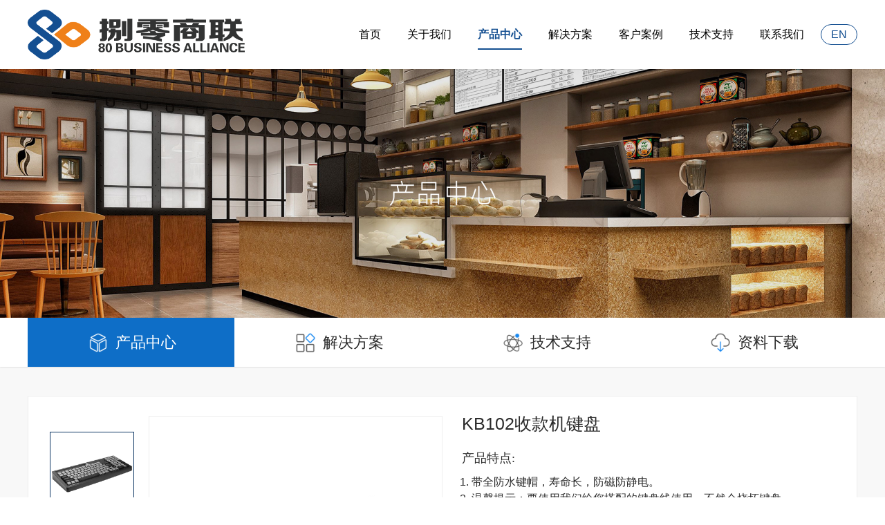

--- FILE ---
content_type: text/html; charset=UTF-8
request_url: http://www.80pos.com/products/kb102%E6%94%B6%E6%AC%BE%E6%9C%BA%E9%94%AE%E7%9B%98/
body_size: 30333
content:





  <!DOCTYPE html>
<html lang="en">

<head>
	<meta name="baidu-site-verification" content="jUVd5F0nnl" />
	<meta charset="UTF-8">
	<meta name="viewport" content="width=device-width, initial-scale=1.0">
	<meta http-equiv="X-UA-Compatible" content="ie=edge">
	<title>深圳市捌零商联科技有限公司</title>
	<link rel="icon" href="http://www.80pos.com/wp-content/themes/pos80/assets/imgs/logo/favicon.ico">
	<link rel="stylesheet" href="/wp-content/themes/pos80/assets/oss/font-awesome.min.css">
	<link rel="stylesheet" href="http://www.80pos.com/wp-content/themes/pos80/assets/css/lity.min.css">
	<link rel="stylesheet" href="/wp-content/themes/pos80/assets/oss/themify-icons.css">
	<link rel="stylesheet" href="http://www.80pos.com/wp-content/themes/pos80/assets/css/swiper.min.css">
	<link rel="stylesheet" href="http://www.80pos.com/wp-content/themes/pos80/assets/css/bootstrap.min.css">
	<link rel="stylesheet" href="http://www.80pos.com/wp-content/themes/pos80/assets/css/slick.css">
	<link rel="stylesheet" href="http://www.80pos.com/wp-content/themes/pos80/assets/css/styles.css">
	<script type="text/javascript" src="https://webapi.amap.com/maps?v=1.4.1&key=320e3065161c3445158cb2baa36b775f&plugin=AMap.AdvancedInfoWindow"></script>
	<title>KB102收款机键盘 &#8211; 深圳市捌零商联科技有限公司</title>
<link rel='dns-prefetch' href='//s.w.org' />
<link rel="alternate" type="application/rss+xml" title="深圳市捌零商联科技有限公司 &raquo; Feed" href="http://www.80pos.com/feed/" />
		<script type="text/javascript">
			window._wpemojiSettings = {"baseUrl":"https:\/\/s.w.org\/images\/core\/emoji\/2.2.1\/72x72\/","ext":".png","svgUrl":"https:\/\/s.w.org\/images\/core\/emoji\/2.2.1\/svg\/","svgExt":".svg","source":{"concatemoji":"http:\/\/www.80pos.com\/wp-includes\/js\/wp-emoji-release.min.js?ver=4.7.4"}};
			!function(a,b,c){function d(a){var b,c,d,e,f=String.fromCharCode;if(!k||!k.fillText)return!1;switch(k.clearRect(0,0,j.width,j.height),k.textBaseline="top",k.font="600 32px Arial",a){case"flag":return k.fillText(f(55356,56826,55356,56819),0,0),!(j.toDataURL().length<3e3)&&(k.clearRect(0,0,j.width,j.height),k.fillText(f(55356,57331,65039,8205,55356,57096),0,0),b=j.toDataURL(),k.clearRect(0,0,j.width,j.height),k.fillText(f(55356,57331,55356,57096),0,0),c=j.toDataURL(),b!==c);case"emoji4":return k.fillText(f(55357,56425,55356,57341,8205,55357,56507),0,0),d=j.toDataURL(),k.clearRect(0,0,j.width,j.height),k.fillText(f(55357,56425,55356,57341,55357,56507),0,0),e=j.toDataURL(),d!==e}return!1}function e(a){var c=b.createElement("script");c.src=a,c.defer=c.type="text/javascript",b.getElementsByTagName("head")[0].appendChild(c)}var f,g,h,i,j=b.createElement("canvas"),k=j.getContext&&j.getContext("2d");for(i=Array("flag","emoji4"),c.supports={everything:!0,everythingExceptFlag:!0},h=0;h<i.length;h++)c.supports[i[h]]=d(i[h]),c.supports.everything=c.supports.everything&&c.supports[i[h]],"flag"!==i[h]&&(c.supports.everythingExceptFlag=c.supports.everythingExceptFlag&&c.supports[i[h]]);c.supports.everythingExceptFlag=c.supports.everythingExceptFlag&&!c.supports.flag,c.DOMReady=!1,c.readyCallback=function(){c.DOMReady=!0},c.supports.everything||(g=function(){c.readyCallback()},b.addEventListener?(b.addEventListener("DOMContentLoaded",g,!1),a.addEventListener("load",g,!1)):(a.attachEvent("onload",g),b.attachEvent("onreadystatechange",function(){"complete"===b.readyState&&c.readyCallback()})),f=c.source||{},f.concatemoji?e(f.concatemoji):f.wpemoji&&f.twemoji&&(e(f.twemoji),e(f.wpemoji)))}(window,document,window._wpemojiSettings);
		</script>
		<style type="text/css">
img.wp-smiley,
img.emoji {
	display: inline !important;
	border: none !important;
	box-shadow: none !important;
	height: 1em !important;
	width: 1em !important;
	margin: 0 .07em !important;
	vertical-align: -0.1em !important;
	background: none !important;
	padding: 0 !important;
}
</style>
<link rel='stylesheet' id='pos80-style-css'  href='http://www.80pos.com/wp-content/themes/pos80/style.css?ver=4.7.4' type='text/css' media='all' />
<link rel='https://api.w.org/' href='http://www.80pos.com/wp-json/' />
<link rel="EditURI" type="application/rsd+xml" title="RSD" href="http://www.80pos.com/xmlrpc.php?rsd" />
<link rel="wlwmanifest" type="application/wlwmanifest+xml" href="http://www.80pos.com/wp-includes/wlwmanifest.xml" /> 
<meta name="generator" content="WordPress 4.7.4" />
<link rel='shortlink' href='http://www.80pos.com/?p=161' />
<link rel="alternate" type="application/json+oembed" href="http://www.80pos.com/wp-json/oembed/1.0/embed?url=http%3A%2F%2Fwww.80pos.com%2Fproducts%2Fkb102%25e6%2594%25b6%25e6%25ac%25be%25e6%259c%25ba%25e9%2594%25ae%25e7%259b%2598%2F" />
<link rel="alternate" href="http://www.80pos.com/products/kb102%e6%94%b6%e6%ac%be%e6%9c%ba%e9%94%ae%e7%9b%98/" hreflang="zh" />
<link rel="alternate" href="http://en.80pos.com/products/kb102-cash-box-keyboard/" hreflang="en" />
</head>

<body>
	<header class="">
		<nav class="navbar navbar-default navbar-fixed-top" role="navigation">
			<div class="container">
				<div class="row">
					<div class="navbar-header">
						<button type="button" class="navbar-toggle" data-toggle="collapse" data-target="#navigation-bar">
							<span class="sr-only">切换导航</span>
							<span class="icon-bar"></span>
							<span class="icon-bar"></span>
							<span class="icon-bar"></span>
						</button>
						<a class="navbar-brand" href="http://www.80pos.com/">
							<img src="http://www.80pos.com/wp-content/themes/pos80/assets/imgs/logo/logo.png" alt="深圳市捌零商联科技有限公司">
						</a>
					</div>
					<div class="collapse navbar-collapse" id="navigation-bar">
						<ul class="nav navbar-nav navbar-right">
														<li class="">
								<a href="http://www.80pos.com/">首页</a>
							</li>
							<li class="">
								<a href="http://www.80pos.com/关于我们/">关于我们</a>
							</li>
							<li class="active">
								<a href="http://www.80pos.com/产品中心/">产品中心</a>
							</li>
							<li class="">
								<a href="http://www.80pos.com/解决方案/">解决方案</a>
							</li>
							<li class="">
								<a href="http://www.80pos.com/客户案例/">客户案例</a>
							</li>
							<li class="">
								<a href="http://www.80pos.com/技术支持/">技术支持</a>
							</li>
							<li class="">
								<a href="http://www.80pos.com/联系我们/">联系我们</a>
							</li>
							<li class="lang-select">
								<a href="http://en.80pos.com/">EN</a>
							</li>
						</ul>
					</div>
				</div>
			</div>
		</nav>

	</header>
  <div class="content-page products single">
          <div class="banner-content products" style="background-image: url('http://www.80pos.com/wp-content/themes/pos80/assets/imgs/banners/banner-products.jpg')">
              </div>
            <div class="crumb">
      <div class="container">

        <div class="row">
                              <ul class="crumb-nav products">
            <li class="active">
              <a href="http://www.80pos.com/产品中心/"><span class="icon"></span>产品中心</a>
            </li>
            <li class="">
              <a href="http://www.80pos.com/解决方案/"><span class="icon"></span>解决方案</a>
            </li>
            <li class="">
              <a href="http://www.80pos.com/技术支持/"><span class="icon"></span>技术支持</a>
            </li>
            <li class="">
              <a href="http://www.80pos.com/资料下载/"><span class="icon"></span>资料下载</a>
            </li>
          </ul>
        </div>

      </div>
    </div>
        <div class="main-wrapper">
          <div class="container">
            <div class="row">
              <div class="flex-wrapper sticky-wrapper">
                <div class="full-wrapper product-top">
                  <div class="thumbs">
                    <div class="navimg">
                      <div class="slider slider-nav">
                                                  <div class="item">
                            <img src="http://www.80pos.com/wp-content/uploads/2019/06/k1.jpg" alt="">
                          </div>
                                                  <div class="item">
                            <img src="http://www.80pos.com/wp-content/uploads/2019/06/k2.jpg" alt="">
                          </div>
                                              </div>
                    </div>
                    <div class="preview">
                      <div class="slider slider-for">
                                                  <div class="item">
                            <img src="http://www.80pos.com/wp-content/uploads/2019/06/k1.jpg" alt="">
                          </div>
                                                  <div class="item">
                            <img src="http://www.80pos.com/wp-content/uploads/2019/06/k2.jpg" alt="">
                          </div>
                                              </div>
                    </div>
                  </div>
                                    <div class="features">
                    <h2 class="product-title">KB102收款机键盘</h2>
                    <div class="desc">
                      <h3 class="feature-title">产品特点:</h3>
                      <ul>
<li>带全防水键帽，寿命长，防磁防静电。</li>
<li>温馨提示：要使用我们给您搭配的键盘线使用，不然会烧坏键盘。</li>
<li>使用刷卡器键盘时，建议插入键盘线以后，关机重启，就可以正常使用了。</li>
</ul>
                    </div>
                    <div class="button-wrapper">
                                              <div class="purchase">
                          <a href="https://item.jd.com/10401538401.html" target="_blank"><i class="fa fa-shopping-cart"></i>在线购买</a>
                        </div>
                                                                </div>
                  </div>

                </div>
                <div class="main-content">
                  <div class="product-detail">

                    <div class="tab-wrapper">
                      <ul class="nav nav-tabs">
                        <li class="active">
                          <a href="#tab_1" data-toggle="tab">详细参数</a>
                        </li>
                        <li>
                          <a href="#tab_2" data-toggle="tab">产品介绍</a>
                        </li>
                        <li>
                          <a href="#tab_3" data-toggle="tab">资料下载</a>
                        </li>

                      </ul>
                    </div>
                    <div class="tab-content-wrapper">
                      <div class="tab-content">
                        <div class="tab-pane active" id="tab_1">
                          <div class="content-wrapper parameters">
                            <table width="158">
<tbody>
<tr>
<td style="font-weight: 400;" width="56">套餐</td>
<td style="font-weight: 400;" width="102">配置</td>
</tr>
<tr>
<td style="font-weight: 400;" width="56">默认标配</td>
<td style="font-weight: 400;" width="102">带刷卡器</td>
</tr>
<tr>
<td style="font-weight: 400;" width="56">套餐一</td>
<td style="font-weight: 400;" width="102">不带刷卡器</td>
</tr>
</tbody>
</table>
                          </div>
                        </div>
                        <div class="tab-pane" id="tab_2">

                          <div class="content-wrapper feature-img">
                            <p><img class="alignnone size-full wp-image-183" src="http://www.80pos.com/wp-content/uploads/2019/06/1.jpg" alt="" width="826" height="278" srcset="http://www.80pos.com/wp-content/uploads/2019/06/1.jpg 826w, http://www.80pos.com/wp-content/uploads/2019/06/1-300x101.jpg 300w, http://www.80pos.com/wp-content/uploads/2019/06/1-768x258.jpg 768w" sizes="(max-width: 826px) 100vw, 826px" /> <img class="alignnone size-full wp-image-182" src="http://www.80pos.com/wp-content/uploads/2019/06/2.jpg" alt="" width="750" height="240" srcset="http://www.80pos.com/wp-content/uploads/2019/06/2.jpg 750w, http://www.80pos.com/wp-content/uploads/2019/06/2-300x96.jpg 300w" sizes="(max-width: 750px) 100vw, 750px" /> <img class="alignnone size-full wp-image-181" src="http://www.80pos.com/wp-content/uploads/2019/06/3.jpg" alt="" width="750" height="400" srcset="http://www.80pos.com/wp-content/uploads/2019/06/3.jpg 750w, http://www.80pos.com/wp-content/uploads/2019/06/3-300x160.jpg 300w" sizes="(max-width: 750px) 100vw, 750px" /> <img class="alignnone size-full wp-image-180" src="http://www.80pos.com/wp-content/uploads/2019/06/4.jpg" alt="" width="750" height="460" srcset="http://www.80pos.com/wp-content/uploads/2019/06/4.jpg 750w, http://www.80pos.com/wp-content/uploads/2019/06/4-300x184.jpg 300w" sizes="(max-width: 750px) 100vw, 750px" /> <img class="alignnone size-full wp-image-179" src="http://www.80pos.com/wp-content/uploads/2019/06/5.jpg" alt="" width="750" height="450" srcset="http://www.80pos.com/wp-content/uploads/2019/06/5.jpg 750w, http://www.80pos.com/wp-content/uploads/2019/06/5-300x180.jpg 300w" sizes="(max-width: 750px) 100vw, 750px" /> <img class="alignnone size-full wp-image-178" src="http://www.80pos.com/wp-content/uploads/2019/06/6.jpg" alt="" width="750" height="450" srcset="http://www.80pos.com/wp-content/uploads/2019/06/6.jpg 750w, http://www.80pos.com/wp-content/uploads/2019/06/6-300x180.jpg 300w" sizes="(max-width: 750px) 100vw, 750px" /> <img class="alignnone size-full wp-image-177" src="http://www.80pos.com/wp-content/uploads/2019/06/7.jpg" alt="" width="750" height="450" srcset="http://www.80pos.com/wp-content/uploads/2019/06/7.jpg 750w, http://www.80pos.com/wp-content/uploads/2019/06/7-300x180.jpg 300w" sizes="(max-width: 750px) 100vw, 750px" /> <img class="alignnone size-full wp-image-176" src="http://www.80pos.com/wp-content/uploads/2019/06/8.jpg" alt="" width="750" height="600" srcset="http://www.80pos.com/wp-content/uploads/2019/06/8.jpg 750w, http://www.80pos.com/wp-content/uploads/2019/06/8-300x240.jpg 300w" sizes="(max-width: 750px) 100vw, 750px" /> <img class="alignnone size-full wp-image-175" src="http://www.80pos.com/wp-content/uploads/2019/06/9.jpg" alt="" width="750" height="500" srcset="http://www.80pos.com/wp-content/uploads/2019/06/9.jpg 750w, http://www.80pos.com/wp-content/uploads/2019/06/9-300x200.jpg 300w" sizes="(max-width: 750px) 100vw, 750px" /> <img class="alignnone size-full wp-image-174" src="http://www.80pos.com/wp-content/uploads/2019/06/10.jpg" alt="" width="750" height="600" srcset="http://www.80pos.com/wp-content/uploads/2019/06/10.jpg 750w, http://www.80pos.com/wp-content/uploads/2019/06/10-300x240.jpg 300w" sizes="(max-width: 750px) 100vw, 750px" /> <img class="alignnone size-full wp-image-173" src="http://www.80pos.com/wp-content/uploads/2019/06/11.jpg" alt="" width="750" height="429" srcset="http://www.80pos.com/wp-content/uploads/2019/06/11.jpg 750w, http://www.80pos.com/wp-content/uploads/2019/06/11-300x172.jpg 300w" sizes="(max-width: 750px) 100vw, 750px" /> <img class="alignnone size-full wp-image-172" src="http://www.80pos.com/wp-content/uploads/2019/06/12.jpg" alt="" width="750" height="312" srcset="http://www.80pos.com/wp-content/uploads/2019/06/12.jpg 750w, http://www.80pos.com/wp-content/uploads/2019/06/12-300x125.jpg 300w" sizes="(max-width: 750px) 100vw, 750px" /> <img class="alignnone size-full wp-image-171" src="http://www.80pos.com/wp-content/uploads/2019/06/13.jpg" alt="" width="750" height="428" srcset="http://www.80pos.com/wp-content/uploads/2019/06/13.jpg 750w, http://www.80pos.com/wp-content/uploads/2019/06/13-300x171.jpg 300w" sizes="(max-width: 750px) 100vw, 750px" /> <img class="alignnone size-full wp-image-170" src="http://www.80pos.com/wp-content/uploads/2019/06/14.jpg" alt="" width="750" height="487" srcset="http://www.80pos.com/wp-content/uploads/2019/06/14.jpg 750w, http://www.80pos.com/wp-content/uploads/2019/06/14-300x195.jpg 300w" sizes="(max-width: 750px) 100vw, 750px" /> <img class="alignnone size-full wp-image-169" src="http://www.80pos.com/wp-content/uploads/2019/06/15.jpg" alt="" width="750" height="522" srcset="http://www.80pos.com/wp-content/uploads/2019/06/15.jpg 750w, http://www.80pos.com/wp-content/uploads/2019/06/15-300x209.jpg 300w" sizes="(max-width: 750px) 100vw, 750px" /> <img class="alignnone size-full wp-image-168" src="http://www.80pos.com/wp-content/uploads/2019/06/16.jpg" alt="" width="750" height="483" srcset="http://www.80pos.com/wp-content/uploads/2019/06/16.jpg 750w, http://www.80pos.com/wp-content/uploads/2019/06/16-300x193.jpg 300w" sizes="(max-width: 750px) 100vw, 750px" /> <img class="alignnone size-full wp-image-167" src="http://www.80pos.com/wp-content/uploads/2019/06/17.jpg" alt="" width="750" height="456" srcset="http://www.80pos.com/wp-content/uploads/2019/06/17.jpg 750w, http://www.80pos.com/wp-content/uploads/2019/06/17-300x182.jpg 300w" sizes="(max-width: 750px) 100vw, 750px" /> <img class="alignnone size-full wp-image-166" src="http://www.80pos.com/wp-content/uploads/2019/06/18.jpg" alt="" width="790" height="938" srcset="http://www.80pos.com/wp-content/uploads/2019/06/18.jpg 790w, http://www.80pos.com/wp-content/uploads/2019/06/18-253x300.jpg 253w, http://www.80pos.com/wp-content/uploads/2019/06/18-768x912.jpg 768w" sizes="(max-width: 790px) 100vw, 790px" /> <img class="alignnone size-full wp-image-165" src="http://www.80pos.com/wp-content/uploads/2019/06/19.jpg" alt="" width="750" height="399" srcset="http://www.80pos.com/wp-content/uploads/2019/06/19.jpg 750w, http://www.80pos.com/wp-content/uploads/2019/06/19-300x160.jpg 300w" sizes="(max-width: 750px) 100vw, 750px" /> <img class="alignnone size-full wp-image-164" src="http://www.80pos.com/wp-content/uploads/2019/06/20.jpg" alt="" width="750" height="519" srcset="http://www.80pos.com/wp-content/uploads/2019/06/20.jpg 750w, http://www.80pos.com/wp-content/uploads/2019/06/20-300x208.jpg 300w" sizes="(max-width: 750px) 100vw, 750px" /></p>
                          </div>
                        </div>
                                                  <div class="tab-pane" id="tab_3">
                            <div class="content-wrapper file-download">

                              <div class="download-file">
                                                                <a class="title" href="http://www.80pos.com/wp-content/uploads/2019/06/KB102CARD刷卡器设置程序.zip" download target="_blank">
                                  <h3>KB102CARD刷卡器设置程序</h3>
                                </a>
                                <div class="download">
                                  <a href="http://www.80pos.com/wp-content/uploads/2019/06/KB102CARD刷卡器设置程序.zip" download target="_blank">
                                    <i class="fa fa-download"></i>
                                  </a>
                                </div>
                              </div>

                                                          </div>
                          </div>
                                              </div>
                    </div>

                  </div>
                </div>
                            <div class="sidebar" data-type="sticky" id="sidebar">
              <div class="wrapper">
                <div class="sidebar-nav">
                  <ul>
                                        <li class="">
                      <a href="http://www.80pos.com/产品中心/">所有产品</a>
                    </li>
                    <li class="">
                      <a href="http://www.80pos.com/product_cat/收银机/">收银机</a>
                    </li>
                    <li class="">
                      <a href="http://www.80pos.com/product_cat/打印机/">打印机</a>
                    </li>
                    <li class="">
                      <a href="http://www.80pos.com/product_cat/扫描枪/">扫描枪</a>
                    </li>
                    <li class="">
                      <a href="http://www.80pos.com/product_cat/收银键盘/">收银键盘</a>
                    </li>
                    <li class="">
                      <a href="http://www.80pos.com/product_cat/钱箱/">钱箱</a>
                    </li>
                  </ul>
                </div>
                <h2>热门产品</h2>
                <div class="recommend-products">
                  <ul>
                                            <li>
                          <div class="wrapper">
                            <a href="http://www.80pos.com/products/k80%e5%8f%8c%e5%b1%8f-%e8%bf%b7%e4%bd%a0%e6%ac%be%e4%b8%80%e4%bd%93%e6%9c%ba/">
                              <div class="img">
                                <img src="http://www.80pos.com/wp-content/uploads/2022/03/K80双屏-1.jpg" alt="K80双屏">
                              </div>
                              <h3>K80双屏</h3>
                            </a>
                          </div>
                        </li>

                                            <li>
                          <div class="wrapper">
                            <a href="http://www.80pos.com/products/single-f80-window-systerm-cash-register/">
                              <div class="img">
                                <img src="http://www.80pos.com/wp-content/uploads/2022/03/F80-S1-1500-1500.jpg" alt="F80单屏太空灰">
                              </div>
                              <h3>F80单屏太空灰</h3>
                            </a>
                          </div>
                        </li>

                                            <li>
                          <div class="wrapper">
                            <a href="http://www.80pos.com/products/dual-f80windows-systerm/">
                              <div class="img">
                                <img src="http://www.80pos.com/wp-content/uploads/2022/03/F80-WD1-900-900-1.jpg" alt="F80双屏太空灰">
                              </div>
                              <h3>F80双屏太空灰</h3>
                            </a>
                          </div>
                        </li>

                                            <li>
                          <div class="wrapper">
                            <a href="http://www.80pos.com/products/s80%e9%80%9a%e9%81%93%e6%9c%ba/">
                              <div class="img">
                                <img src="http://www.80pos.com/wp-content/uploads/2021/04/S8888.png" alt="S80通道机">
                              </div>
                              <h3>S80通道机</h3>
                            </a>
                          </div>
                        </li>

                                            <li>
                          <div class="wrapper">
                            <a href="http://www.80pos.com/products/t80%e5%8d%95%e5%b1%8f/">
                              <div class="img">
                                <img src="http://www.80pos.com/wp-content/uploads/2019/06/t-80-a-thumb-4.jpg" alt="T80单屏">
                              </div>
                              <h3>T80单屏</h3>
                            </a>
                          </div>
                        </li>

                                            <li>
                          <div class="wrapper">
                            <a href="http://www.80pos.com/products/t80%e5%8f%8c%e5%b1%8f/">
                              <div class="img">
                                <img src="http://www.80pos.com/wp-content/uploads/2019/06/t-80-b-thumb-4.jpg" alt="T80双屏">
                              </div>
                              <h3>T80双屏</h3>
                            </a>
                          </div>
                        </li>

                    

                  </ul>
                </div>
              </div>

            </div>              </div>
            </div>
          </div>
        </div>
      </div>


      	<footer>
		<div class="container footer-pc">

			<div class="row">
				<div class="flex-wrapper">
					<div class="left">
						<div class="wrapper">
							<a href="http://www.80pos.com/" class="logo">
								<img src="http://www.80pos.com/wp-content/themes/pos80/assets/imgs/logo/logo-footer.png" alt="深圳市捌零商联科技有限公司" style="width: auto; height: 64px;">
							</a>
							<p class="slogan">为您提供一站式商用设备解决方案</p>
							<h3 class="contact-mobile">服务热线:</h3>
							<h2 class="contact-mobile">0755 - 2315 2822</h2>
							<ul class="social">
								<li>
									<div class="icon">
										<a href="https://80pos.jd.com" target="_blank"></a>
										<a href="https://80pos.jd.com" target="_blank"></a>
									</div>
								</li>
								<li>
									<div class="icon">
										<a href="https://80pos.taobao.com/shop/view_shop.htm?spm=a211vu.server-home.favorite.d53.19505e16XgbaaM&mytmenu=mdianpu&user_number_id=411206239" target="_blank"></a>
										<a href="https://80pos.taobao.com/shop/view_shop.htm?spm=a211vu.server-home.favorite.d53.19505e16XgbaaM&mytmenu=mdianpu&user_number_id=411206239" target="_blank"></a>
									</div>
								</li>
								<li>
									<!-- wx:2205775825 -->
									<div class="icon">
										<a href="javascript:;"></a>
										<a href="javascript:;"></a>
									</div>
								</li>
								<li>
									<!-- qq:3110311043 -->
									<div class="icon">
										<a href="http://wpa.qq.com/msgrd?v=3&uin=3110311043&site=qq&menu=yes" target="_blank"></a>
										<a href="http://wpa.qq.com/msgrd?v=3&uin=3110311043&site=qq&menu=yes" target="_blank"></a>
									</div>
								</li>
							</ul>
						</div>
					</div>
					<div class="part">
						<h3>热门产品</h3>
						<ul>
							<li><a href="http://www.80pos.com/product_cat/收银机/">收银机</a></li>
							<li><a href="http://www.80pos.com/product_cat/打印机/">打印机</a></li>
							<li><a href="http://www.80pos.com/product_cat/扫描枪/">扫描枪</a></li>
							<li><a href="http://www.80pos.com/product_cat/收银键盘/">收银键盘</a></li>
							<li><a href="http://www.80pos.com/product_cat/钱箱/">钱箱</a></li>
						</ul>
					</div>
					<div class="part">
						<h3>关于我们</h3>
						<ul>
							<li><a href="http://www.80pos.com/关于我们/">公司介绍</a></li>
							<li><a href="http://www.80pos.com/新闻动态/">新闻动态</a></li>
							<li><a href="http://www.80pos.com/客户案例/">客户案例</a></li>
							<li><a href="http://www.80pos.com/加入我们/">工作机会</a></li>
							<li><a href="http://www.80pos.com/联系我们/">联系我们</a></li>
						</ul>
					</div>
					<div class="part">
						<h3>技术支持</h3>
						<ul>
							<li><a href="http://www.80pos.com/技术支持/">问题解答</a></li>
							<li><a href="http://www.80pos.com/资料下载/">资料下载</a></li>
							<li><a href="http://www.80pos.com/解决方案/">解决方案</a></li>
						</ul>
					</div>
					<div class="part">
						<h3>关注我们</h3>

						<img src="http://www.80pos.com/wp-content/themes/pos80/assets/imgs/icons/qr-code.png" alt="" class="qr-code">
					</div>

				</div>
				<p class="copyright">©2013 - 2019 版权所有: 深圳市捌零商联科技有限公司 <a href="https://beian.miit.gov.cn/" target="_blank">备案号: 粤ICP备16081304号-1</a></p>
			</div>

		</div>
		<div class="footer-mb">
			<ul>
				<li>
					<a href="http://www.80pos.com/">
						<div class="icon"></div>
						<span>首页</span>
					</a>
				</li>
				<li>
					<a href="http://www.80pos.com/关于我们/">
						<div class="icon"></div>
						<span>公司介绍</span>
					</a>
				</li>
				<li>
					<a href="http://www.80pos.com/产品中心/">
						<div class="icon"></div>
						<span>产品中心</span>
					</a>
				</li>
				<li>
					<a href="http://www.80pos.com/解决方案/">
						<div class="icon"></div>
						<span>解决方案</span>
					</a>
				</li>
				<li>
					<a href="http://www.80pos.com/联系我们/">
						<div class="icon"></div>
						<span>联系我们</span>
					</a>
				</li>
			</ul>
		</div>
	</footer>
	<script src="http://www.80pos.com/wp-content/themes/pos80/assets/js/jquery.min.js"></script>
	<script src="http://www.80pos.com/wp-content/themes/pos80/assets/js/bootstrap.min.js"></script>
	<script src="http://www.80pos.com/wp-content/themes/pos80/assets/js/swiper.min.js"></script>
	<script src="http://www.80pos.com/wp-content/themes/pos80/assets/js/lity.min.js"></script>
	<script src="http://www.80pos.com/wp-content/themes/pos80/assets/js/slick.min.js"></script>
	<script src="http://www.80pos.com/wp-content/themes/pos80/assets/js/sticky-sidebar.js"></script>
	<script src="http://www.80pos.com/wp-content/themes/pos80/assets/js/main.js"></script>
	<script>
		(function() {
			var bp = document.createElement('script');
			var curProtocol = window.location.protocol.split(':')[0];
			if (curProtocol === 'https') {
				bp.src = 'https://zz.bdstatic.com/linksubmit/push.js';
			} else {
				bp.src = 'http://push.zhanzhang.baidu.com/push.js';
			}
			var s = document.getElementsByTagName("script")[0];
			s.parentNode.insertBefore(bp, s);
		})();
	</script>

	</body>

	</html>
	<!-- 技术支持: 13538228286 -->
        <script>
      $('.slider-for').slick({
        slidesToShow: 1,
        slidesToScroll: 1,
        arrows: false,
        fade: true,
        speed: 200,
        draggable: true,
        asNavFor: '.slider-nav'
      });
      $('.slider-nav').slick({
        slidesToShow: 3,
        slidesToScroll: 1,
        asNavFor: '.slider-for',
        dots: false,
        centerMode: false,
        speed: 200,
        focusOnSelect: true,
        vertical: true,
        verticalSwiping: true,
        prevArrow: '<button type="button" class="slick-prev"><i class="fa fa-angle-up"></i></button>',
        nextArrow: '<button type="button" class="slick-next"><i class="fa fa-angle-down"></i></button>',
      });
    </script>

--- FILE ---
content_type: text/css
request_url: http://www.80pos.com/wp-content/themes/pos80/assets/css/styles.css
body_size: 96553
content:
.dtbg {
  background-repeat: no-repeat;
  background-position: center center;
  background-size: cover;
  width: 100%;
  height: 100%;
}
.dtbg img {
  display: none;
}

.for-pc-only {
  display: inherit;
}
@media screen and (max-width: 767px) {
  .for-pc-only {
    display: none;
  }
}

.for-mb-only {
  display: none;
}
@media screen and (max-width: 767px) {
  .for-mb-only {
    display: inherit;
  }
}

.clear-fix {
  clear: both;
}
.clear-fix:before {
  clear: both;
}
.clear-fix:after {
  clear: both;
}

.excerpt-title {
  overflow: hidden;
  text-overflow: ellipsis;
  white-space: normal;
  line-height: 1.5rem;
  width: 100%;
  font-size: 1.05rem;
  max-height: calc(1 * 1.5rem + 1px);
  height: calc(1 * 1.5rem + 1px);
  display: -webkit-box;
  -webkit-box-orient: vertical;
  -webkit-line-clamp: 1;
  height: auto;
  height: auto;
}

.excerpt-content {
  overflow: hidden;
  text-overflow: ellipsis;
  white-space: normal;
  line-height: 1.5rem;
  width: 100%;
  font-size: 1rem;
  max-height: calc(2 * 1.5rem + 1px);
  height: calc(2 * 1.5rem + 1px);
  display: -webkit-box;
  -webkit-box-orient: vertical;
  -webkit-line-clamp: 2;
  height: auto;
}

::-webkit-input-placeholder {
  color: #fff !important;
  opacity: 1;
}

::placeholder {
  color: #fff !important;
  opacity: 1;
}

::-ms-input-placeholder {
  color: #fff !important;
  opacity: 1;
}

::-ms-input-placeholder {
  color: #fff !important;
  opacity: 1;
}

* {
  box-sizing: border-box;
}
*:before {
  box-sizing: border-box;
}
*:after {
  box-sizing: border-box;
}

html {
  font-size: 16px;
  max-width: 100%;
  overflow-x: hidden;
}

body {
  font-size: 16px;
  line-height: 1;
  max-width: 100%;
  margin: 0;
}

section {
  padding: 64px 0;
  background-color: #fff;
}
section:nth-of-type(2n) {
  background-color: #f8f8f8;
}
@media screen and (max-width: 767px) {
  section {
    padding: 32px 0;
  }
}

a {
  font-size: 1rem;
  line-height: 1.5;
  text-decoration: none;
  color: inherit;
  font-size: inherit;
}
a:visited {
  text-decoration: none;
  color: inherit;
  font-size: inherit;
}
a:hover,
a:active,
a:focus {
  text-decoration: none;
  outline: none;
  color: #aaa;
}

p {
  font-size: 1rem;
  line-height: 1.5;
  margin-bottom: 0;
  -webkit-margin-before: 0;
}

span {
  font-size: 1rem;
  line-height: 1.5;
}

ul,
ol {
  list-style: none;
  padding-left: 0;
  margin-bottom: 0;
  -webkit-margin-before: 0;
  -webkit-margin-after: 0;
}

ul li,
ol li {
  font-size: 1rem;
  line-height: 1;
}

h1,
h2,
h3,
h4,
h5,
h6 {
  line-height: 1;
}

h1,
h2,
h3 {
  margin: 1rem 0;
  font-weight: 800;
}

h4,
h5,
h6 {
  margin: 0.5rem 0;
  font-weight: 600;
}

h1 {
  font-size: 2.5rem;
}

h2 {
  font-size: 2rem;
}

h3 {
  font-size: 1.5rem;
}

h4 {
  font-size: 1.25rem;
}

h5 {
  font-size: 1rem;
}

h6 {
  font-size: 0.75rem;
}

html {
  font-size: 14px;
}
html body {
  font-size: 14px;
}

html,
body {
  font-family: 'SourceHanSansCN-Normal', 'Microsoft YaHei', 'Segoe UI',
    'Lucida Grande', Helvetica, Arial, FreeSans, Arimo, 'Droid Sans',
    'wenquanyi micro hei', 'Hiragino Sans GB', 'Hiragino Sans GB W3', Roboto,
    Arial, sans-serif;
  width: 100%;
}

body {
  overflow: hidden;
}

section {
  padding: 64px 0;
}
@media screen and (max-width: 767px) {
  section {
    padding: 1rem;
  }
}

section.compact {
  padding: 1rem 0;
}

section {
  background-color: #fff;
}
section:nth-of-type(2n) {
  background-color: #f8f8f8;
}

h1,
h2,
h3,
h4,
h5,
h6 {
  font-weight: 400;
}

@media (min-width: 1200px) {
  .container {
    width: 1200px;
  }
}

.container {
  padding: 0;
}
.container > .row {
  padding: 0;
  margin: 0;
}

.content-page .main-wrapper {
  padding: 3rem 0 0;
}

.content-page .main-wrapper > .container > .row > .flex-wrapper {
  display: -webkit-box;
  display: -webkit-flex;
  display: flex;
  -webkit-box-align: flex-start;
  -webkit-align-items: flex-start;
  align-items: flex-start;
  -webkit-box-pack: space-between;
  -webkit-justify-content: space-between;
  justify-content: space-between;
  -webkit-flex-wrap: wrap;
  flex-wrap: wrap;
}
.content-page
  .main-wrapper
  > .container
  > .row
  > .flex-wrapper
  > .main-content {
  width: calc((100% - 3rem) * 0.75);
  background-color: #ffffff;
  padding: 3rem;
  border: 1px solid #eeeeee;
  min-height: 600px;
  margin-bottom: 4rem;
}
.content-page .main-wrapper > .container > .row > .flex-wrapper > .sidebar {
  width: calc((100% - 3rem) * 0.25);
  padding: 2rem;
  background-color: #ffffff;
  border: 1px solid #eeeeee;
  margin-bottom: 4rem;
}
.content-page
  .main-wrapper
  > .container
  > .row
  > .flex-wrapper
  > .full-wrapper {
  width: 100%;
  margin-bottom: 3rem;
  padding: 2rem;
  background-color: #ffffff;
  border: 1px solid #eeeeee;
}

.content-page.contact,
.content-page.news,
.content-page.products.single,
.content-page.solution {
  background-color: #f8f8f8;
}

header .navbar-default {
  background-color: #ffffff;
  border: none;
  box-shadow: 0 1px 0 rgba(0, 0, 0, 0.05);
  transition: all 0.35s ease;
}

header.small .navbar-default {
  box-shadow: 0 2px 2px rgba(0, 0, 0, 0.1);
}

header .navbar > .container .navbar-brand,
header .navbar > .container-fluid .navbar-brand {
  margin-left: 0;
  padding: 0;
  padding: 14px 0;
  height: auto;
  transition: all 0.35s ease;
}

header .navbar-brand > img {
  height: 72px;
  transition: all 0.35s ease;
}

header.small .navbar > .container .navbar-brand,
header.small .navbar > .container-fluid .navbar-brand {
  padding: 10px 0;
}

header.small .navbar-brand > img {
  height: 60px;
}

header .navbar-right {
  margin-right: 0;
}

header .navbar-default .navbar-nav > li {
  margin-right: 10px;
}
header .navbar-default .navbar-nav > li:last-of-type {
  margin-right: 0;
}

header .navbar-default .navbar-nav > li > a {
  color: #000000;
  padding: 0 1rem;
  line-height: 100px;
  position: relative;
  font-size: 16px;
  transition: all 0.35s ease;
}

header .navbar-default .navbar-nav > li > a:focus,
header .navbar-default .navbar-nav > li > a:hover {
  color: #144f91;
}

header .navbar-default .navbar-nav > .active > a,
header .navbar-default .navbar-nav > .active > a:focus,
header .navbar-default .navbar-nav > .active > a:hover {
  color: #144f91;
  font-family: 'SourceHanSansCN-Bold';
  font-weight: 600;
  background: transparent;
}
header .navbar-default .navbar-nav > .active > a:after,
header .navbar-default .navbar-nav > .active > a:focus:after,
header .navbar-default .navbar-nav > .active > a:hover:after {
  position: absolute;
  content: '';
  height: 2px;
  width: calc(100% - 2rem);
  left: 1rem;
  bottom: calc(50% - 1rem - 8px);
  background-color: #144f91;
}

header .navbar-default .navbar-nav > li.lang-select a {
  line-height: 28px;
  margin-top: 35px;
  border: 1px solid #144f91;
  color: #144f91;
  border-radius: 15px;
  transition: all 0.35s ease;
}
header .navbar-default .navbar-nav > li.lang-select a:hover {
  border-color: #1a67be;
  color: #ffffff;
  background-color: #1a67be;
  box-shadow: 0 2px 2px rgba(0, 0, 0, 0.05);
}

header.small .navbar-default .navbar-nav > li > a {
  line-height: 80px;
}

header.small .navbar-default .navbar-nav > li.lang-select a {
  line-height: 28px;
  margin-top: 25px;
}

footer {
  padding: 48px 0;
  background-color: #282828;
}
footer .flex-wrapper {
  display: -webkit-box;
  display: -webkit-flex;
  display: flex;
  -webkit-box-align: flex-start;
  -webkit-align-items: flex-start;
  align-items: flex-start;
  -webkit-box-pack: space-between;
  -webkit-justify-content: space-between;
  justify-content: space-between;
  -webkit-flex-wrap: wrap;
  flex-wrap: wrap;
}
footer .flex-wrapper .left {
  width: 260px;
}
footer .flex-wrapper .part h3 {
  margin: 0 0 1rem;
  padding: 0 0 1rem;
  font-size: 1.5rem;
  color: #dddddd;
  position: relative;
}
footer .flex-wrapper .part h3:after {
  position: absolute;
  content: '';
  width: 1.5rem;
  height: 1px;
  background-color: #dddddd;
  left: 0;
  bottom: 0;
}

footer h3.contact-mobile {
  margin: 1rem 0;
  font-size: 1.5rem;
  color: #dddddd;
  font-family: 'SourceHanSansCN-Bold';
  font-weight: 600;
}

footer h2.contact-mobile {
  font-size: 2.25rem;
  color: #ef8019;
  font-family: impact;
  margin: 0;
}

footer .logo {
  margin: 0 0 20px;
  display: block;
}
footer .logo img {
  display: block;
  height: auto;
  width: 100%;
}

footer .qr-code {
  width: 160px;
  display: block;
  height: auto;
  padding: 4px;
  background-color: #fff;
}

footer .slogan {
  color: #dddddd;
  font-size: 14px;
  font-family: 'SourceHanSansCN-Medium';
  font-weight: 500;
  line-height: 1;
  margin: 0 0 20px;
}

footer ul li a,
footer ul li {
  color: #dddddd;
  line-height: 1;
  font-size: 1rem;
  display: -webkit-box;
  display: -webkit-flex;
  display: flex;
  -webkit-box-align: center;
  -webkit-align-items: center;
  align-items: center;
  -webkit-box-pack: flex-start;
  -webkit-justify-content: flex-start;
  justify-content: flex-start;
  margin-bottom: 16px;
  line-height: 1.25;
}
footer ul li a:last-of-type,
footer ul li:last-of-type {
  margin-bottom: 0;
}
footer ul li a:last-of-type img,
footer ul li:last-of-type img {
  margin-top: -16px;
}
footer ul li a img,
footer ul li img {
  display: block;
  height: 18px;
  margin: 0;
  margin-right: 0.5rem;
}

.social {
  margin: 1rem 0 0;
}
.social li {
  display: inline-block;
  margin: 0 10px 0 0;
}
.social li:last-of-type {
  margin-right: 0;
}
.social li .icon {
  position: relative;
  width: 30px;
  height: 30px;
  transition: all 0.25s ease;
  border-radius: 15px;
}
.social li .icon a {
  display: block;
  position: absolute;
  width: 100%;
  height: 100%;
  border-radius: 30px;
  background-size: 400%;
  background-position: 0 0;
  transition: all 0.35s ease;
  opacity: 1;
  background-image: url('http://www.80pos.com/wp-content/themes/pos80/assets/imgs/icons/icon-social.png');
}
.social li .icon a:nth-of-type(2) {
  opacity: 0;
  background-position-y: 100%;
}
.social li .icon:hover {
  box-shadow: 0 2px 4px rgba(0, 0, 0, 0.15);
}
.social li .icon:hover a {
  opacity: 0;
}
.social li .icon:hover a:nth-of-type(2) {
  opacity: 1;
}

.social li:nth-of-type(2) .icon a {
  background-position: 33.33333333% 0;
}
.social li:nth-of-type(2) .icon a:nth-of-type(2) {
  background-position: 33.33333333% 100%;
}

.social li:nth-of-type(3) .icon a {
  background-position: 66.66666666% 0;
}
.social li:nth-of-type(3) .icon a:nth-of-type(2) {
  background-position: 66.66666666% 100%;
}

.social li:nth-of-type(4) .icon a {
  background-position: 100% 0;
}
.social li:nth-of-type(4) .icon a:nth-of-type(2) {
  background-position: 100% 100%;
}

footer .right {
  width: 280px;
}
footer .right h3 {
  color: #dddddd;
  font-size: 18px;
  line-height: 1;
  margin: 0 0 24px;
}
footer .right .form {
  width: 100%;
}
footer .right .form input,
footer .right .form textarea,
footer .right .form button {
  width: 100%;
  display: block;
  margin: 0;
  padding: 0;
  border: none;
  border-radius: 0;
  outline: none;
  box-shadow: none;
  font-size: 14px;
  color: #eeeeee;
  position: relative;
  transition: all 0.35s ease;
}
footer .right .form input,
footer .right .form textarea {
  padding: 1rem 10px;
  border-bottom: 1px solid #555555;
  background-color: transparent;
}
footer .right .form input:after,
footer .right .form textarea:after {
  position: absolute;
  content: '';
  width: 100%;
  height: 10px;
  left: 0;
  bottom: 0;
  transition: all 0.35s ease;
  background-color: #ef8019;
}
footer .right .form input:focus,
footer .right .form textarea:focus {
  border-color: #ef8019;
}
footer .right .form textarea {
  height: 100px;
  resize: none;
}
footer .right .form button {
  display: -webkit-box;
  display: -webkit-flex;
  display: flex;
  -webkit-box-align: center;
  -webkit-align-items: center;
  align-items: center;
  -webkit-box-pack: center;
  -webkit-justify-content: center;
  justify-content: center;
  color: #ffffff;
  background-color: #ef8019;
  font-size: 16px;
  height: 32px;
  margin-top: 24px;
}
footer .right .form button:hover {
  background-color: #1a67be;
  box-shadow: 0 2px 4px rgba(0, 0, 0, 0.2);
}

footer .copyright {
  text-align: center;
  margin-top: 48px;
  font-size: 1rem;
  color: #555555;
}

footer form ::-webkit-input-placeholder {
  color: #555555 !important;
  opacity: 1;
}

footer form ::placeholder {
  color: #555555 !important;
  opacity: 1;
}

footer form ::-ms-input-placeholder {
  color: #555555 !important;
  opacity: 1;
}

footer form ::-ms-input-placeholder {
  color: #555555 !important;
  opacity: 1;
}

.footer-mb {
  display: none;
}

@media screen and (max-width: 767px) {
  .page-home,
  .content-page {
    margin-bottom: 70px !important;
  }
  footer {
    padding: 0;
    position: fixed;
    bottom: 0;
    left: 0;
    width: 100%;
    z-index: 10099;
  }
  footer .footer-pc {
    display: none;
  }
  footer .footer-mb {
    display: block;
  }
  footer .footer-mb ul {
    display: -webkit-box;
    display: -webkit-flex;
    display: flex;
    -webkit-box-align: flex-start;
    -webkit-align-items: flex-start;
    align-items: flex-start;
    -webkit-box-pack: space-between;
    -webkit-justify-content: space-between;
    justify-content: space-between;
    background-color: #ffffff;
  }
  footer .footer-mb ul li {
    width: calc((100% - 4px) / 5);
    background-color: #282828;
    margin: 0;
    padding: 0;
  }
  footer .footer-mb ul li a {
    display: block;
    width: 100%;
    text-align: center;
    padding: 4px 2px;
  }
  footer .footer-mb ul li a .icon {
    margin: 0 auto 4px;
    width: 36px;
    height: 36px;
    background-image: url('http://www.80pos.com/wp-content/themes/pos80/assets/imgs/icons/icon-footer.png');
    background-size: 500%;
    background-position: 0 0;
    background-repeat: no-repeat;
  }
  footer .footer-mb ul li a span {
    font-size: 1rem;
    color: #ffffff;
  }
  footer .footer-mb ul li:nth-of-type(2) a .icon {
    background-position: 25% 0;
  }
  footer .footer-mb ul li:nth-of-type(3) a .icon {
    background-position: 50% 0;
  }
  footer .footer-mb ul li:nth-of-type(4) a .icon {
    background-position: 75% 0;
  }
  footer .footer-mb ul li:nth-of-type(5) a .icon {
    background-position: 100% 0;
  }
}

.banner-home {
  margin-top: 100px;
}
.banner-home .swiper-button-prev,
.banner-home .swiper-container-rtl .swiper-button-next,
.banner-home .swiper-button-next,
.banner-home .swiper-container-rtl .swiper-button-prev {
  background-image: none;
  outline: none;
}
.banner-home .swiper-button-next,
.banner-home .swiper-button-prev {
  width: 64px;
  height: 96px;
  -webkit-transform: translateY(-50%);
  transform: translateY(-50%);
  display: -webkit-box;
  display: -webkit-flex;
  display: flex;
  -webkit-box-align: center;
  -webkit-align-items: center;
  align-items: center;
  -webkit-box-pack: center;
  -webkit-justify-content: center;
  justify-content: center;
  background-color: transparent;
  transition: all 0.25s ease;
  margin: 0;
}
.banner-home .swiper-button-next:hover,
.banner-home .swiper-button-prev:hover {
  background-color: transparent;
}
.banner-home .swiper-button-next:hover i,
.banner-home .swiper-button-prev:hover i {
  opacity: 1;
}
.banner-home .swiper-button-next i,
.banner-home .swiper-button-prev i {
  font-size: 3rem;
  color: #ffffff;
  opacity: 0.6;
  transition: all 0.25s ease;
}

.banner-home .swiper-pagination-bullet {
  width: 12px;
  height: 12px;
  background: transparent;
  border: 2px solid #ffffff;
  opacity: 1;
}

.banner-home
  .swiper-container-horizontal
  > .swiper-pagination-bullets
  .swiper-pagination-bullet {
  margin: 0 12px;
}

.banner-home .swiper-pagination-bullet-active {
  border: 2px solid #ef8019;
}

.banner-home img {
  display: block;
  margin: 0 auto;
  max-width: 100%;
}

.banner-content {
  width: 100%;
  height: 450px;
  background-size: cover;
  background-repeat: no-repeat;
  margin-top: 100px;
  background-position: center center;
}
@media screen and (max-width: 1440px) {
  .banner-content {
    height: 360px;
  }
}

.crumb {
  background-color: #f8f8f8;
  background-color: #ffffff;
  box-shadow: 0 1px 2px rgba(0, 0, 0, 0.1);
}
.crumb ul {
  width: 100%;
  text-align: center;
  display: -webkit-box;
  display: -webkit-flex;
  display: flex;
  -webkit-box-align: center;
  -webkit-align-items: center;
  align-items: center;
  -webkit-box-pack: space-between;
  -webkit-justify-content: space-between;
  justify-content: space-between;
}
.crumb ul li {
  display: inline-block;
  width: calc((100% - 4px) / 5);
}
.crumb ul li a {
  font-size: 22px;
  font-family: 'SourceHanSansCN-Light';
  font-weight: 200;
  color: #2b2b2b;
  padding: 1.25rem 1rem;
  display: -webkit-box;
  display: -webkit-flex;
  display: flex;
  -webkit-box-align: center;
  -webkit-align-items: center;
  align-items: center;
  -webkit-box-pack: center;
  -webkit-justify-content: center;
  justify-content: center;
  background-color: #fff;
  line-height: 1;
}
.crumb ul li a .icon {
  display: block;
  width: 36px;
  height: 36px;
  background-image: url('http://www.80pos.com/wp-content/themes/pos80/assets/imgs/icons/icon-crumb-about.png');
  background-size: 500%;
  background-repeat: no-repeat;
  background-position: 0 0;
  margin-right: 0.5rem;
}
.crumb ul li:nth-of-type(2) a .icon {
  background-position: 100% 0;
}
.crumb ul li:nth-of-type(3) a .icon {
  background-position: 25% 0;
}
.crumb ul li:nth-of-type(4) a .icon {
  background-position: 50% 0;
}
.crumb ul li:nth-of-type(5) a .icon {
  background-position: 75% 0;
}
.crumb ul li.active a {
  background-color: #0e6ec7;
  color: #ffffff;
}
.crumb ul li.active a .icon {
  background-position-y: 100%;
}
.crumb ul li:hover a {
  color: #ffffff;
  background-color: #0e6ec7;
}
.crumb ul li:hover a .icon {
  background-position-y: 100%;
}

.crumb ul.crumb-nav.products {
  -webkit-box-pack: flex-start;
  -webkit-justify-content: flex-start;
  justify-content: flex-start;
}
.crumb ul.crumb-nav.products li {
  margin-right: 1px;
  width: calc((100% - 3px) / 4);
}
.crumb ul.crumb-nav.products li a .icon {
  background-image: url('http://www.80pos.com/wp-content/themes/pos80/assets/imgs/icons/icon-crumb-products.png');
}
.crumb ul.crumb-nav.products li:nth-of-type(2) a .icon {
  background-position: 25% 0;
}
.crumb ul.crumb-nav.products li:nth-of-type(3) a .icon {
  background-position: 50% 0;
}
.crumb ul.crumb-nav.products li:nth-of-type(4) a .icon {
  background-position: 75% 0;
}
.crumb ul.crumb-nav.products li:hover a .icon,
.crumb ul.crumb-nav.products li.active a .icon {
  background-position-y: 100%;
}

.sidebar .sidebar-nav ul li {
  margin-bottom: 10px;
}
.sidebar .sidebar-nav ul li:last-of-type {
  margin-bottom: 0;
}
.sidebar .sidebar-nav ul li a {
  font-size: 16px;
  color: #2b2b2b;
  line-height: 1.5;
  position: relative;
}
.sidebar .sidebar-nav ul li a:hover {
  color: #0e3764;
}

.sidebar .sidebar-nav ul li.active a {
  color: #0e3764;
  font-family: 'SourceHanSansCN-Medium';
  font-weight: 500;
}
.sidebar .sidebar-nav ul li.active a:after {
  position: absolute;
  content: '\F104';
  font-family: FontAwesome;
  font-size: 1rem;
  color: #0e3764;
  right: -1rem;
  top: 50%;
  -webkit-transform: translateY(-50%);
  transform: translateY(-50%);
}

.sidebar h2 {
  margin: 3rem 0 2rem;
  font-size: 2rem;
  color: #2b2b2b;
}

.sidebar .recommend-news ul {
  border: 1px solid #eeeeee;
  border-radius: 2px;
}
.sidebar .recommend-news ul li {
  display: block;
  width: 100%;
  padding: 0.5rem;
  border-bottom: 1px solid #eeeeee;
}
.sidebar .recommend-news ul li:last-of-type {
  border-bottom: none;
}
.sidebar .recommend-news ul li a {
  display: block;
  width: 100%;
  overflow: hidden;
  text-overflow: ellipsis;
  white-space: normal;
  line-height: 21px;
  width: 100%;
  font-size: 14px;
  max-height: calc(2 * 21px + 1px);
  height: calc(2 * 21px + 1px);
  display: -webkit-box;
  -webkit-box-orient: vertical;
  -webkit-line-clamp: 2;
  height: auto;
  color: #2b2b2b;
}
.sidebar .recommend-news ul li a:hover {
  color: #0e3764;
}

.sidebar .recommend-products ul {
  border: 1px solid #eeeeee;
  border-radius: 2px;
}
.sidebar .recommend-products ul li {
  border-bottom: 1px solid #eeeeee;
}
.sidebar .recommend-products ul li:last-of-type {
  border-bottom: none;
}
.sidebar .recommend-products ul li img {
  max-width: 100%;
  height: auto;
  transition: all 0.35s ease;
}
.sidebar .recommend-products ul li h3 {
  margin: 10px 0;
  text-align: center;
  font-size: 1rem;
  color: #2b2b2b;
  transition: all 0.25s ease;
}
.sidebar .recommend-products ul li a {
  display: block;
}
.sidebar .recommend-products ul li a .img {
  width: 100%;
  height: 231px;
  overflow: hidden;
  display: -webkit-box;
  display: -webkit-flex;
  display: flex;
  -webkit-box-align: center;
  -webkit-align-items: center;
  align-items: center;
  -webkit-box-pack: center;
  -webkit-justify-content: center;
  justify-content: center;
}
.sidebar .recommend-products ul li:hover .img img {
  -webkit-transform: scale(1.1);
  transform: scale(1.1);
}
.sidebar .recommend-products ul li:hover h3 {
  color: #ef8019;
}

.title {
  margin-bottom: 36px;
}
.title h2,
.title h3 {
  margin: 0;
  text-align: center;
  line-height: 1;
}
.title h2 {
  margin: 0 0 20px;
  color: #2b2b2b;
  font-size: 30px;
  font-family: 'SourceHanSansCN-Medium';
  font-weight: 500;
}
.title h3 {
  color: #aaaaaa;
  font-family: 'SourceHanSansCN-Light';
  font-weight: 200;
  font-size: 18px;
  text-transform: capitalize;
}

.content-title {
  margin: 0 0 4rem;
}
.content-title h2,
.content-title h1 {
  line-height: 1;
  margin: 0;
  text-align: left;
}
.content-title h2 {
  font-size: 4rem;
  color: #f1f1f1;
  text-transform: uppercase;
  font-family: 'SourceHanSansCN-Heavy';
  font-weight: 800;
}
.content-title h1 {
  font-size: 2rem;
  color: #2b2b2b;
  font-family: 'SourceHanSansCN-Bold';
  font-weight: 600;
  line-height: 1px;
  margin-top: -1rem;
}
.content-title h1.reverse {
  color: #eeeeee;
}
.content-title h2.reverse {
  color: #555555;
}
.content-title h1.light,
.content-title h2.light {
  color: #ffffff;
}

.content-title.center h1,
.content-title.center h2 {
  text-align: center;
}

.more {
  text-align: center;
  margin: 36px 0 0;
}
.more a {
  display: -webkit-inline-box;
  display: -webkit-inline-flex;
  display: inline-flex;
  -webkit-box-align: center;
  -webkit-align-items: center;
  align-items: center;
  -webkit-box-pack: center;
  -webkit-justify-content: center;
  justify-content: center;
  color: #aaaaaa;
  font-size: 1rem;
  width: 90px;
  height: 30px;
  border: 1px solid #aaaaaa;
  border-radius: 30px;
  transition: all 0.25s ease;
}
.more a:hover {
  color: #1a67be;
  border-color: #1a67be;
}

.tab-wrapper .nav-tabs {
  border-bottom: none;
  margin-bottom: 2rem;
  padding-bottom: 2rem;
  border-bottom: 1px solid #eeeeee;
}

.tab-wrapper .nav-tabs > li {
  margin: 0;
  float: unset;
  display: inline-block;
  margin-right: 1rem;
}
.tab-wrapper .nav-tabs > li:last-of-type {
  margin-right: 0;
}

.tab-wrapper .nav-tabs > li > a {
  margin: 0;
  border-radius: 0;
  line-height: 1.5;
  font-size: 1rem;
  border: 1px solid #eeeeee;
  padding: 0.5rem 1rem;
  line-height: 1;
  border-radius: 100px;
}

.tab-wrapper .nav-tabs > li.active > a,
.tab-wrapper .nav-tabs > li.active > a:focus,
.tab-wrapper .nav-tabs > li.active > a:hover {
  border: 1px solid #ef8019;
  background-color: #ef8019;
  color: #ffffff;
}

section.products .products-swiper {
  position: relative;
  margin: -1rem;
}
section.products .products-swiper .swiper-container {
  padding: 1rem;
}

section.products .item .wrapper h3 {
  margin: 0 0 16px;
  text-align: center;
  font-size: 21px;
  color: #2b2b2b;
}

section.products .item .wrapper h4 {
  text-align: center;
  color: #aaaaaa;
  font-size: 16px;
  margin: 0 0 12px;
}

section.products .item .wrapper a {
  display: block;
  width: 100%;
}

section.products .item .wrapper .img-wrapper {
  width: 100%;
  height: 360px;
  overflow: hidden;
  display: -webkit-box;
  display: -webkit-flex;
  display: flex;
  -webkit-box-align: center;
  -webkit-align-items: center;
  align-items: center;
  -webkit-box-pack: center;
  -webkit-justify-content: center;
  justify-content: center;
}
section.products .item .wrapper .img-wrapper img {
  width: 100%;
  height: auto;
  display: block;
  transition: all 0.35s ease;
}

section.products .item:hover .wrapper .img-wrapper img {
  margin-top: -10px;
}

section.products .swiper-pagination-bullet {
  width: 20px;
  height: 2px;
  background-color: #eeeeee;
  opacity: 1;
  border-radius: 0;
}

section.products
  .swiper-container-horizontal
  > .swiper-pagination-bullets
  .swiper-pagination-bullet {
  margin: 0 5px;
}

section.products .swiper-pagination-bullet-active {
  background-color: #ef8019;
}

section.products .swiper-button-next,
section.products .swiper-button-prev {
  background-image: none !important;
  width: 2rem;
  height: 4rem;
  background-color: #f8f8f8;
  display: -webkit-box;
  display: -webkit-flex;
  display: flex;
  -webkit-box-align: center;
  -webkit-align-items: center;
  align-items: center;
  -webkit-box-pack: center;
  -webkit-justify-content: center;
  justify-content: center;
  margin: 0;
  -webkit-transform: translateY(-50%);
  transform: translateY(-50%);
  outline: none;
  transition: all 0.25s ease;
}
section.products .swiper-button-next i,
section.products .swiper-button-prev i {
  font-size: 1.5rem;
  color: #aaaaaa;
  transition: all 0.25s ease;
}
section.products .swiper-button-next:hover,
section.products .swiper-button-prev:hover {
  background-color: #49a1f2;
}
section.products .swiper-button-next:hover i,
section.products .swiper-button-prev:hover i {
  color: #ffffff;
}

section.products .swiper-button-prev {
  left: -3rem;
}

section.products .swiper-button-next {
  right: -3rem;
}

section.about .title {
  margin-bottom: 24px;
}

section.about {
  padding: 0;
}
section.about .flex-wrapper {
  display: -webkit-box;
  display: -webkit-flex;
  display: flex;
  -webkit-box-align: stretch;
  -webkit-align-items: stretch;
  align-items: stretch;
  -webkit-box-pack: space-between;
  -webkit-justify-content: space-between;
  justify-content: space-between;
}
section.about .flex-wrapper .about-img,
section.about .flex-wrapper .about-content {
  width: 50%;
}
@media screen and (max-width: 767px) {
  section.about .flex-wrapper .about-img,
  section.about .flex-wrapper .about-content {
    width: 100%;
  }
}
section.about .flex-wrapper .about-img {
  overflow: hidden;
}
@media screen and (max-width: 767px) {
  section.about .flex-wrapper .about-img {
    height: 360px;
  }
}
section.about .flex-wrapper .about-img .img {
  width: 100%;
  height: 100%;
  background-position: center center;
  background-size: cover;
  background-repeat: no-repeat;
  transition: all 0.55s ease;
}
section.about .flex-wrapper .about-content {
  padding: 4rem 0;
  padding-right: calc(50% - 600px);
}
@media screen and (max-width: 767px) {
  section.about .flex-wrapper .about-content {
    padding: 1rem;
  }
}
section.about .flex-wrapper .about-content .wrapper .desc {
  padding: 0 28px;
  margin-bottom: 36px;
}
section.about .flex-wrapper .about-content .wrapper .desc p {
  font-size: 1rem;
  color: #2b2b2b;
  font-family: 'SourceHanSansCN-Light';
  font-weight: 200;
  line-height: 21px;
  margin-bottom: 21px;
  text-indent: 2rem;
  font-size: 16px;
  line-height: 1.75;
}
section.about .flex-wrapper .about-content .wrapper .desc p:last-of-type {
  margin-bottom: 0;
}
section.about .flex-wrapper .about-content .wrapper .learn-more {
  text-align: right;
  padding-right: 28px;
}
section.about .flex-wrapper .about-content .wrapper .learn-more a {
  font-size: 1rem;
  color: #000000;
  font-family: 'SourceHanSansCN-Light';
  font-weight: 200;
  position: relative;
  transition: all 0.25s ease;
}
section.about .flex-wrapper .about-content .wrapper .learn-more a:after {
  transition: all 0.25s ease;
  position: absolute;
  content: '';
  left: 0;
  bottom: -10px;
  width: 0;
  height: 1px;
  background-color: #1a67be;
}
section.about .flex-wrapper .about-content .wrapper .learn-more a:hover {
  color: #1a67be;
}
section.about .flex-wrapper .about-content .wrapper .learn-more a:hover:after {
  width: 100%;
}

section.news .news-swiper {
  margin: -1rem;
}
section.news .news-swiper .swiper-container {
  padding: 1rem;
}

section.news .item .wrapper .pubdate {
  margin-bottom: 20px;
}
section.news .item .wrapper .pubdate span {
  font-family: 'SourceHanSansCN-Light';
  font-weight: 200;
  font-size: 32px;
  line-height: 1;
  color: #aaaaaa;
  display: inline-block;
  padding: 0 0 1rem;
  border-bottom: 2px solid #aaaaaa;
}

section.news .item .wrapper a.title {
  display: block;
  width: 100%;
  margin-bottom: 20px;
}
section.news .item .wrapper a.title h3 {
  margin: 0;
  overflow: hidden;
  text-overflow: ellipsis;
  white-space: normal;
  line-height: 18px;
  width: 100%;
  font-size: 18px;
  max-height: calc(1 * 18px + 1px);
  height: calc(1 * 18px + 1px);
  display: -webkit-box;
  -webkit-box-orient: vertical;
  -webkit-line-clamp: 1;
  height: auto;
  color: #000000;
  transition: all 0.35s ease;
}
section.news .item .wrapper a.title h3:hover {
  color: #1a67be;
}

section.news .item .wrapper .excerpt {
  margin-bottom: 24px;
}
section.news .item .wrapper .excerpt p,
section.news .item .wrapper .excerpt ul li,
section.news .item .wrapper .excerpt ol li {
  overflow: hidden;
  text-overflow: ellipsis;
  white-space: normal;
  line-height: 21px;
  width: 100%;
  font-size: 14px;
  max-height: calc(2 * 21px + 1px);
  height: calc(2 * 21px + 1px);
  display: -webkit-box;
  -webkit-box-orient: vertical;
  -webkit-line-clamp: 2;
  height: auto;
  color: #2b2b2b;
  font-family: 'SourceHanSansCN-Light';
  font-weight: 200;
  margin-top: -3px;
}

section.news .item .wrapper .learn-more a {
  font-family: 'SourceHanSansCN-Light';
  font-weight: 200;
  color: #aaaaaa;
  font-size: 12px;
  transition: all 0.35s ease;
}
section.news .item .wrapper .learn-more a i {
  opacity: 0;
  font-size: 12px;
  color: #aaaaaa;
  transition: all 0.35s ease;
}

section.news .item .wrapper .learn-more a:hover {
  color: #1a67be;
}
section.news .item .wrapper .learn-more a:hover i {
  opacity: 1;
  color: #1a67be;
}

.content-page.about .intro {
  padding-bottom: 3rem;
}
.content-page.about .intro .flex-wrapper {
  display: -webkit-box;
  display: -webkit-flex;
  display: flex;
  -webkit-box-align: flex-end;
  -webkit-align-items: flex-end;
  align-items: flex-end;
  -webkit-box-pack: space-between;
  -webkit-justify-content: space-between;
  justify-content: space-between;
  -webkit-flex-wrap: wrap;
  flex-wrap: wrap;
}
.content-page.about .intro .flex-wrapper .part {
  width: calc((100% - 4rem) / 2);
}
.content-page.about .intro .flex-wrapper .part img {
  max-width: 100%;
  transition: all 0.25s ease;
}
.content-page.about .intro .flex-wrapper .part img:hover {
  box-shadow: 0 2px 4px rgba(0, 0, 0, 0.3);
}
.content-page.about .intro .desc p {
  font-size: 16px;
  color: #2b2b2b;
  line-height: 1.75;
  text-indent: 0;
  margin-bottom: 1rem;
}
.content-page.about .intro .desc p:last-of-type {
  margin-bottom: 0;
}

.content-page.about .culture {
  padding: 3rem 0;
  background-color: #282828;
}

.content-page.about .honor {
  padding: 3rem 0;
  background-color: #f8f8f8;
}

.content-page.about .brand-intro {
  padding: 3rem 0;
  background-color: #ffffff;
}

.content-page.about .culture-list {
  display: -webkit-box;
  display: -webkit-flex;
  display: flex;
  -webkit-box-align: flex-start;
  -webkit-align-items: flex-start;
  align-items: flex-start;
  -webkit-box-pack: space-between;
  -webkit-justify-content: space-between;
  justify-content: space-between;
  -webkit-flex-wrap: wrap;
  flex-wrap: wrap;
}
.content-page.about .culture-list .item {
  width: calc((100% - 6rem) / 3);
  transition: all 0.35s ease;
}
.content-page.about .culture-list .item .img {
  width: 100%;
  height: 243px;
  overflow: hidden;
  display: -webkit-box;
  display: -webkit-flex;
  display: flex;
  -webkit-box-align: center;
  -webkit-align-items: center;
  align-items: center;
  -webkit-box-pack: center;
  -webkit-justify-content: center;
  justify-content: center;
}
.content-page.about .culture-list .item .img img {
  max-width: 100%;
  transition: all 0.35s ease;
}
.content-page.about .culture-list .item .content {
  padding: 1rem;
  min-height: 207px;
  background-color: #ffffff;
}
.content-page.about .culture-list .item .content h2 {
  margin: 0 0 1rem;
  font-size: 18px;
  color: #000000;
  text-align: center;
  padding-bottom: 1rem;
  position: relative;
}
.content-page.about .culture-list .item .content h2:after {
  position: absolute;
  content: '';
  width: 1.5rem;
  height: 1px;
  background-color: #2b2b2b;
  left: 50%;
  bottom: 0;
  -webkit-transform: translateX(-50%);
  transform: translateX(-50%);
  transition: all 0.35s ease;
}
.content-page.about .culture-list .item .content ul li {
  font-size: 14px;
  line-height: 1.5;
  color: #2b2b2b;
  margin-bottom: 0.5rem;
}
.content-page.about .culture-list .item:hover .img img {
  -webkit-transform: scale(1.15);
  transform: scale(1.15);
}
.content-page.about .culture-list .item:hover .content h2:after {
  background-color: #ef8019;
  width: 2rem;
}

.content-page.about .honor .swiper-slide {
  padding: 1px;
}
.content-page.about .honor .swiper-slide > a {
  display: block;
  border: 1px solid #eeeeee;
  padding: 1rem;
}
.content-page.about .honor .swiper-slide > a:hover {
  border-color: #1a67be;
}
.content-page.about .honor .swiper-slide .img {
  width: 100%;
  height: 240px;
  text-align: center;
  margin: 0 0 1rem;
}
.content-page.about .honor .swiper-slide .img img {
  width: auto;
  height: 100%;
  display: block;
  margin: 0 auto;
}
.content-page.about .honor .swiper-slide h3 {
  margin: 0;
  text-align: center;
  font-size: 1.25rem;
  color: #2b2b2b;
}

.content-page.recruitment .main-content {
  margin-bottom: 4rem;
  min-height: 600px;
}

.content-page.recruitment .panel-default {
  border: none;
}

.content-page.recruitment .panel-group .panel {
  border-radius: 0;
  box-shadow: none;
  border-bottom: 1px solid #eeeeee;
}
.content-page.recruitment .panel-group .panel:last-of-type {
  border-bottom: none;
}

.content-page.recruitment .panel-default > .panel-heading {
  background-color: transparent;
  padding: 1rem 2rem;
}

.content-page.recruitment .panel-title {
  position: relative;
}

.content-page.recruitment .flex-wrapper {
  display: -webkit-box;
  display: -webkit-flex;
  display: flex;
  -webkit-box-align: center;
  -webkit-align-items: center;
  align-items: center;
  -webkit-box-pack: space-between;
  -webkit-justify-content: space-between;
  justify-content: space-between;
  -webkit-flex-wrap: wrap;
  flex-wrap: wrap;
}

.content-page.recruitment .info {
  width: 50%;
}
.content-page.recruitment .info h3 {
  margin: 0 0 1.5rem;
  font-size: 1.5rem;
  color: #2b2b2b;
  font-family: 'SourceHanSansCN-Medium';
  font-weight: 500;
}
.content-page.recruitment .info p {
  font-size: 1.15rem;
  color: #aaaaaa;
}
.content-page.recruitment .info p strong {
  color: #1a67be;
  font-family: 'SourceHanSansCN-Medium';
  font-weight: 500;
  font-size: 1.5rem;
  margin-right: 0.25rem;
  font-weight: 800;
}

.content-page.recruitment .detail {
  width: 50%;
}
.content-page.recruitment .detail .up {
  margin-bottom: 1rem;
}
.content-page.recruitment .detail .up span {
  font-size: 1.15rem;
  color: #aaaaaa;
  margin-right: 1rem;
  border-right: 1px solid #aaaaaa;
  line-height: 1;
  display: inline-block;
  padding-right: 1rem;
}
.content-page.recruitment .detail .up span:last-of-type {
  margin: 0;
  padding: 0;
  border: none;
}
.content-page.recruitment .detail .down span {
  font-size: 1.15rem;
  color: #aaaaaa;
  line-height: 1;
  display: inline-block;
}

.content-page.recruitment .apply {
  position: absolute;
  top: 50%;
  right: 0;
  -webkit-transform: translateY(-50%);
  transform: translateY(-50%);
}
.content-page.recruitment .apply a {
  display: inline-block;
  line-height: 1;
  font-size: 1.15rem;
  color: #f29a49;
  padding: 0.5rem 1.5rem;
  border-radius: 100px;
  border: 1px solid #f29a49;
  outline: none;
  transition: all 0.35s ease;
}
.content-page.recruitment .apply a:hover {
  background-color: #f29a49;
  color: #ffffff;
}

.content-page.recruitment .panel-collapse > .wrapper {
  padding: 1rem 2rem;
}
.content-page.recruitment .panel-collapse > .wrapper .desc {
  margin-bottom: 2rem;
}
.content-page.recruitment .panel-collapse > .wrapper h3 {
  margin: 0 0 1rem;
  font-size: 1.25rem;
  color: #2b2b2b;
  font-family: 'SourceHanSansCN-Medium';
  font-weight: 500;
}
.content-page.recruitment .panel-collapse > .wrapper ul li,
.content-page.recruitment .panel-collapse > .wrapper ol li,
.content-page.recruitment .panel-collapse > .wrapper p {
  font-size: 1.15rem;
  color: #555555;
  line-height: 1.75;
  padding-left: 0;
}

.content-page.support .main-content {
  margin-bottom: 4rem;
  min-height: 600px;
}
.content-page.support .main-content .panel-default > .panel-heading {
  background-color: transparent;
}
.content-page.support .main-content .panel-group .panel {
  box-shadow: none;
  margin-bottom: 1rem;
}
.content-page.support .main-content .support-info .item h3 {
  margin: 0;
  font-size: 1.25rem;
  color: #2b2b2b;
  padding-left: 1.5rem;
  position: relative;
}
.content-page.support .main-content .support-info .item h3:after {
  position: absolute;
  left: 0;
  content: '\F29C';
  font-family: FontAwesome;
  color: #49a1f2;
  font-size: 1.25rem;
  left: 0;
  top: 0;
}
.content-page.support .main-content .support-info .panel-collapse .wrapper {
  padding: 1rem;
  background-color: #f8f8f8;
}
.content-page.support .main-content .support-info .panel-collapse .wrapper p,
.content-page.support
  .main-content
  .support-info
  .panel-collapse
  .wrapper
  ul
  li,
.content-page.support
  .main-content
  .support-info
  .panel-collapse
  .wrapper
  ol
  li {
  font-size: 16px;
  line-height: 1.75;
  color: #555555;
  margin-bottom: 1rem;
  text-indent: 1.5rem;
}
.content-page.support
  .main-content
  .support-info
  .panel-collapse
  .wrapper
  p:last-of-type,
.content-page.support
  .main-content
  .support-info
  .panel-collapse
  .wrapper
  ul
  li:last-of-type,
.content-page.support
  .main-content
  .support-info
  .panel-collapse
  .wrapper
  ol
  li:last-of-type {
  margin-bottom: 0;
}

.content-page.clients .clients-list {
  display: -webkit-box;
  display: -webkit-flex;
  display: flex;
  -webkit-box-align: flex-start;
  -webkit-align-items: flex-start;
  align-items: flex-start;
  -webkit-box-pack: flex-start;
  -webkit-justify-content: flex-start;
  justify-content: flex-start;
  -webkit-flex-wrap: wrap;
  flex-wrap: wrap;
}
.content-page.clients .clients-list .item {
  width: calc((100% - 6rem) / 3);
  margin-right: 3rem;
  margin-bottom: 3rem;
  border: 1px solid #eeeeee;
  transition: all 0.25s ease;
}
.content-page.clients .clients-list .item:nth-of-type(3n) {
  margin-right: 0;
}
.content-page.clients .clients-list .item img {
  max-width: 100%;
  height: auto;
}
.content-page.clients .clients-list .item:hover {
  box-shadow: 0 0 30px rgba(0, 0, 0, 0.33);
}

.content-page.clients p.slogan {
  text-align: center;
  line-height: 1;
  font-size: 20px;
  color: #ef8019;
  margin: 3rem 0 0;
  font-weight: 600;
}

.content-page.news .main-content .news-list .item {
  padding: 2rem 0;
  border-bottom: 1px solid #eeeeee;
  display: -webkit-box;
  display: -webkit-flex;
  display: flex;
  -webkit-box-pack: space-between;
  -webkit-justify-content: space-between;
  justify-content: space-between;
  -webkit-box-align: stretch;
  -webkit-align-items: stretch;
  align-items: stretch;
}
.content-page.news .main-content .news-list .item:last-of-type {
  border-bottom: none;
}
.content-page.news .main-content .news-list .item:first-of-type {
  padding-top: 0;
}
.content-page.news .main-content .news-list .item .news-img {
  width: 240px;
  height: 160px;
  overflow: hidden;
  transition: all 0.35s ease;
}
.content-page.news .main-content .news-list .item .news-img:hover {
  box-shadow: 0 2px 4px rgba(0, 0, 0, 0.33);
}
.content-page.news .main-content .news-list .item .news-img .img {
  width: 100%;
  height: 100%;
  background-repeat: no-repeat;
  background-size: cover;
  background-position: center center;
  transition: all 0.35s ease;
}
.content-page.news .main-content .news-list .item .detail {
  width: calc((100% - 240px - 2rem));
  position: relative;
}
.content-page.news .main-content .news-list .item .detail > a {
  display: block;
  width: 100%;
}
.content-page.news .main-content .news-list .item .detail > a h3 {
  margin: 0 0 1.5rem;
  overflow: hidden;
  text-overflow: ellipsis;
  white-space: normal;
  line-height: 18px;
  width: 100%;
  font-size: 18px;
  max-height: calc(1 * 18px + 1px);
  height: calc(1 * 18px + 1px);
  display: -webkit-box;
  -webkit-box-orient: vertical;
  -webkit-line-clamp: 1;
  height: auto;
  color: #2b2b2b;
  transition: all 0.25s ease;
}
.content-page.news .main-content .news-list .item .detail > a h3:hover {
  color: #ef8019;
}
.content-page.news .main-content .news-list .item .detail .excerpt {
  min-height: 84px;
  margin-bottom: 1rem;
}
.content-page.news .main-content .news-list .item .detail .excerpt p,
.content-page.news .main-content .news-list .item .detail .excerpt ul li,
.content-page.news .main-content .news-list .item .detail .excerpt ol li,
.content-page.news .main-content .news-list .item .detail .excerpt span {
  overflow: hidden;
  text-overflow: ellipsis;
  white-space: normal;
  line-height: 21px;
  width: 100%;
  font-size: 14px;
  max-height: calc(4 * 21px + 1px);
  height: calc(4 * 21px + 1px);
  display: -webkit-box;
  -webkit-box-orient: vertical;
  -webkit-line-clamp: 4;
  height: auto;
}
.content-page.news .main-content .news-list .item .detail .props {
  position: absolute;
  width: 100%;
  left: 0;
  bottom: 0;
  text-align: right;
}
.content-page.news .main-content .news-list .item .detail .props .pubdate {
  font-size: 1rem;
  color: #aaaaaa;
}

.content-page.news .main-content .news-list .item:hover .news-img .img {
  -webkit-transform: scale(1.05);
  transform: scale(1.05);
}

.content-page.news.single .main-content .news-detail {
  margin-bottom: 2rem;
  padding-bottom: 2rem;
  border-bottom: 1px solid #eeeeee;
}
.content-page.news.single .main-content .news-detail .news-title {
  margin: 0 0 2rem;
  padding: 0 0 2rem;
  border-bottom: 1px solid #eeeeee;
  text-align: center;
  color: #2b2b2b;
  font-size: 2rem;
}
.content-page.news.single .main-content .news-detail .news-content {
  margin-bottom: 2rem;
}
.content-page.news.single .main-content .news-detail .news-content p,
.content-page.news.single .main-content .news-detail .news-content ul li,
.content-page.news.single .main-content .news-detail .news-content ol li,
.content-page.news.single .main-content .news-detail .news-content span {
  font-size: 1rem;
  line-height: 1.5;
  margin-bottom: 1rem;
  color: #2b2b2b;
  text-indent: 2rem;
}
.content-page.news.single
  .main-content
  .news-detail
  .news-content
  p:last-of-type,
.content-page.news.single
  .main-content
  .news-detail
  .news-content
  ul
  li:last-of-type,
.content-page.news.single
  .main-content
  .news-detail
  .news-content
  ol
  li:last-of-type,
.content-page.news.single
  .main-content
  .news-detail
  .news-content
  span:last-of-type {
  margin-bottom: 0;
}
.content-page.news.single .main-content .news-detail .news-content img {
  display: block;
  margin: 2rem auto;
  max-width: 100%;
  height: auto;
  width: auto;
}
.content-page.news.single .main-content .news-detail .news-content h1,
.content-page.news.single .main-content .news-detail .news-content h2,
.content-page.news.single .main-content .news-detail .news-content h3 {
  font-size: 1.5rem;
  color: #2b2b2b;
  margin: 1.5rem 0;
  color: #000000;
}
.content-page.news.single .main-content .news-detail .news-content h1 {
  font-family: 'SourceHanSansCN-Bold';
  font-weight: 600;
  margin: 2rem 0;
  font-size: 1.75rem;
}
.content-page.news.single .main-content .news-detail .news-content h2 {
  font-family: 'SourceHanSansCN-Medium';
  font-weight: 500;
}
.content-page.news.single .main-content .news-detail .news-content h3 {
  margin: 1rem 0;
  font-size: 1.25rem;
}
.content-page.news.single .main-content .news-detail .news-content h4,
.content-page.news.single .main-content .news-detail .news-content h5,
.content-page.news.single .main-content .news-detail .news-content h6 {
  font-size: 1rem;
  margin: 10px 0;
  color: #2b2b2b;
}
.content-page.news.single .main-content .news-detail .news-props {
  text-align: right;
}
.content-page.news.single .main-content .news-detail .news-props .pubdate {
  font-size: 13px;
  color: #aaaaaa;
}

.content-page.products .main-content {
  min-height: 600px;
  margin-bottom: 8rem;
}
.content-page.products .main-content .product-cat {
  margin: 0 0 2rem;
}
.content-page.products .main-content .product-cat ul {
  width: 100%;
  display: -webkit-box;
  display: -webkit-flex;
  display: flex;
  -webkit-box-pack: center;
  -webkit-justify-content: center;
  justify-content: center;
  -webkit-box-align: flex-start;
  -webkit-align-items: flex-start;
  align-items: flex-start;
  -webkit-flex-wrap: wrap;
  flex-wrap: wrap;
}
.content-page.products .main-content .product-cat ul li {
  margin-right: 2rem;
}
.content-page.products .main-content .product-cat ul li:last-of-type {
  margin-right: 0;
}
.content-page.products .main-content .product-cat ul li a {
  font-size: 16px;
  color: #2b2b2b;
  padding: 0.75rem 1.5rem;
  border-radius: 100px;
  line-height: 1;
  border: 1px solid #eeeeee;
  display: inline-block;
  background-color: #f8f8f8;
}
.content-page.products .main-content .product-cat ul li.active a {
  border-color: #ef8019;
  background-color: #ef8019;
  color: #ffffff;
}
.content-page.products .main-content .product-list {
  display: -webkit-box;
  display: -webkit-flex;
  display: flex;
  -webkit-box-pack: flex-start;
  -webkit-justify-content: flex-start;
  justify-content: flex-start;
  -webkit-box-align: flex-start;
  -webkit-align-items: flex-start;
  align-items: flex-start;
  -webkit-flex-wrap: wrap;
  flex-wrap: wrap;
}
.content-page.products .main-content .product-list .item {
  width: calc((100% - 6rem) / 3);
  border: 1px solid #eeeeee;
  margin-bottom: 3rem;
  margin-right: 3rem;
  transition: all 0.35s ease;
}
.content-page.products .main-content .product-list .item:nth-of-type(3n) {
  margin-right: 0;
}
.content-page.products .main-content .product-list .item .product-img a {
  display: -webkit-inline-box;
  display: -webkit-inline-flex;
  display: inline-flex;
  -webkit-box-align: center;
  -webkit-align-items: center;
  align-items: center;
  -webkit-box-pack: center;
  -webkit-justify-content: center;
  justify-content: center;
  overflow: hidden;
  width: 100%;
  height: 370px;
}
.content-page.products .main-content .product-list .item .product-img img {
  max-width: 100%;
  height: auto;
  transition: all 0.45s linear;
}
.content-page.products .main-content .product-list .item .product-info {
  padding: 1rem 0.5rem;
  background-color: #f8f8f8;
}
.content-page.products .main-content .product-list .item .product-info h3 {
  margin: 0;
  text-align: center;
  overflow: hidden;
  text-overflow: ellipsis;
  white-space: normal;
  line-height: 16px;
  width: 100%;
  font-size: 16px;
  max-height: calc(1 * 16px + 1px);
  height: calc(1 * 16px + 1px);
  display: -webkit-box;
  -webkit-box-orient: vertical;
  -webkit-line-clamp: 1;
  height: auto;
  color: #2b2b2b;
}
.content-page.products .main-content .product-list .item:hover {
  box-shadow: 0 2px 4px rgba(0, 0, 0, 0.1);
}
.content-page.products
  .main-content
  .product-list
  .item:hover
  .product-img
  img {
  -webkit-transform: scale(1.1);
  transform: scale(1.1);
}

.content-page.products.single .product-top {
  display: -webkit-box;
  display: -webkit-flex;
  display: flex;
  -webkit-box-align: flex-start;
  -webkit-align-items: flex-start;
  align-items: flex-start;
  -webkit-box-pack: space-between;
  -webkit-justify-content: space-between;
  justify-content: space-between;
  -webkit-flex-wrap: wrap;
  flex-wrap: wrap;
}
.content-page.products.single .product-top .thumbs {
  width: 50%;
}
.content-page.products.single .product-top .features {
  width: calc(50% - 2rem);
}
.content-page.products.single .product-top .thumbs {
  display: -webkit-box;
  display: -webkit-flex;
  display: flex;
  -webkit-box-align: stretch;
  -webkit-align-items: stretch;
  align-items: stretch;
  -webkit-box-pack: space-between;
  -webkit-justify-content: space-between;
  justify-content: space-between;
}
.content-page.products.single .product-top .thumbs .preview {
  width: calc((100% - 4px) * 0.75);
  height: 425px;
}
.content-page.products.single .product-top .thumbs .preview .slider {
  border: 1px solid #eeeeee;
}
.content-page.products.single .product-top .thumbs .navimg {
  width: 128px;
  padding: 20px 0;
  height: 425px;
}
.content-page.products.single .product-top .thumbs .navimg .slider .item {
  width: 128px !important;
  height: 128px;
}
.content-page.products.single .product-top .thumbs .slider.slider-for {
  width: 100%;
}
.content-page.products.single .product-top .thumbs .slider.slider-for .item {
  width: 100%;
  background-color: #ffffff;
  outline: none;
}
.content-page.products.single
  .product-top
  .thumbs
  .slider.slider-for
  .item
  img {
  max-width: 100%;
}
.content-page.products.single .product-top .thumbs .slider.slider-nav {
  position: relative;
}
.content-page.products.single .product-top .thumbs .slider.slider-nav .item {
  outline: none;
  width: 128px !important;
  padding: 2px;
}
.content-page.products.single
  .product-top
  .thumbs
  .slider.slider-nav
  .item
  img {
  max-width: 100%;
}
.content-page.products.single
  .product-top
  .thumbs
  .slider.slider-nav
  .item.slick-current
  img {
  border: 1px solid #0e3764;
}
.content-page.products.single .product-top .thumbs .slider.slider-nav button {
  position: absolute;
  left: 50%;
  -webkit-transform: translateX(-50%);
  transform: translateX(-50%);
  width: 100%;
  height: 20px;
  border-radius: 0px !important;
  outline: none;
  border: 1px solid #eeeeee;
}
.content-page.products.single
  .product-top
  .thumbs
  .slider.slider-nav
  button:hover {
  background-color: #f8f8f8;
}
.content-page.products.single
  .product-top
  .thumbs
  .slider.slider-nav
  button.slick-prev {
  top: -20px;
}
.content-page.products.single
  .product-top
  .thumbs
  .slider.slider-nav
  button.slick-next {
  bottom: -20px;
}
.content-page.products.single .product-top .features .product-title {
  margin: 0 0 2rem;
  font-size: 1.75rem;
  color: #2b2b2b;
}
.content-page.products.single .product-top .features .desc ul li,
.content-page.products.single .product-top .features .desc ol li,
.content-page.products.single .product-top .features .desc p,
.content-page.products.single .product-top .features .desc span {
  font-size: 16px;
  line-height: 1.5;
  color: #2b2b2b;
}
.content-page.products.single .product-top .features .desc ul,
.content-page.products.single .product-top .features .desc ol {
  list-style-type: decimal;
  padding-left: 1rem;
}
.content-page.products.single .product-top .features .desc .feature-title {
  color: #2b2b2b;
  font-size: 18px;
  margin: 1rem 0;
  font-family: 'SourceHanSansCN-Medium';
  font-weight: 500;
}

.content-page.products.single .product-top .button-wrapper {
  margin-top: 4rem;
  display: -webkit-box;
  display: -webkit-flex;
  display: flex;
  -webkit-box-align: flex-start;
  -webkit-align-items: flex-start;
  align-items: flex-start;
  -webkit-box-pack: flex-start;
  -webkit-justify-content: flex-start;
  justify-content: flex-start;
  -webkit-flex-wrap: wrap;
  flex-wrap: wrap;
}
.content-page.products.single .product-top .button-wrapper .purchase {
  margin-right: 2rem;
}
.content-page.products.single .product-top .button-wrapper a {
  display: -webkit-inline-box;
  display: -webkit-inline-flex;
  display: inline-flex;
  -webkit-box-align: center;
  -webkit-align-items: center;
  align-items: center;
  -webkit-box-pack: space-between;
  -webkit-justify-content: space-between;
  justify-content: space-between;
  font-size: 1.25rem;
  color: #49a1f2;
  border: 1px solid #49a1f2;
  border-radius: 100px;
  line-height: 1;
  padding: 0.5rem 1rem;
  transition: all 0.25s ease;
}
.content-page.products.single .product-top .button-wrapper a:hover {
  background-color: #49a1f2;
  color: #ffffff;
  box-shadow: 0 2px 2px rgba(0, 0, 0, 0.1);
}
.content-page.products.single .product-top .button-wrapper a:hover i {
  color: #ffffff;
  transition: all 0.25s ease;
}
.content-page.products.single .product-top .button-wrapper a i {
  font-size: 1.25rem;
  line-height: 1;
  margin-right: 0.5rem;
  color: #49a1f2;
}
.content-page.products.single .product-top .button-wrapper .video-play a {
  border: 1px solid #f29a49;
  color: #f29a49;
}
.content-page.products.single .product-top .button-wrapper .video-play a i {
  color: #f29a49;
}
.content-page.products.single .product-top .button-wrapper .video-play a:hover {
  background-color: #f29a49;
  color: #ffffff;
}
.content-page.products.single
  .product-top
  .button-wrapper
  .video-play
  a:hover
  i {
  color: #ffffff;
}

.content-page.products.single .feature-img.content-wrapper img {
  display: block;
  width: 100%;
  margin: 0;
  height: auto;
}

.content-page.products.single .parameters.content-wrapper {
  overflow: auto;
}
.content-page.products.single .parameters.content-wrapper table {
  border: 1px solid #dddddd;
  border-bottom: none;
  border-right: none;
  min-width: 100%;
}
.content-page.products.single .parameters.content-wrapper table tr {
  border-bottom: 1px solid #dddddd;
}
.content-page.products.single .parameters.content-wrapper table tr:hover {
  background-color: #eeeeee;
}
.content-page.products.single .parameters.content-wrapper table tr td {
  border-right: 1px solid #dddddd;
  text-align: center;
  padding: 0.5rem;
  font-size: 1rem;
  color: #555555;
  line-height: 1.5;
  width: auto;
  min-width: 80px;
}
.content-page.products.single
  .parameters.content-wrapper
  table
  tr:first-of-type,
.content-page.products.single .parameters.content-wrapper table tr.blue-row {
  font-size: 1.25rem;
  color: #2b2b2b;
  background-color: #49a1f2;
}
.content-page.products.single
  .parameters.content-wrapper
  table
  tr:first-of-type
  td,
.content-page.products.single .parameters.content-wrapper table tr.blue-row td {
  padding: 0.75rem 0.5rem;
  color: #ffffff;
  font-size: 1.5rem;
}

.content-page.products.single .download-file {
  width: 300px;
  background-color: #eeeeee;
  padding: 2rem;
}
.content-page.products.single .download-file .title {
  display: block;
  width: 100%;
  margin-bottom: 3rem;
}
.content-page.products.single .download-file .title h3 {
  margin: 0 0 1rem;
  overflow: hidden;
  text-overflow: ellipsis;
  white-space: normal;
  line-height: 24px;
  width: 100%;
  font-size: 18px;
  max-height: calc(2 * 24px + 1px);
  height: calc(2 * 24px + 1px);
  display: -webkit-box;
  -webkit-box-orient: vertical;
  -webkit-line-clamp: 2;
  height: auto;
  color: #2b2b2b;
  transition: all 0.25s ease;
  text-align: left;
  height: 48px;
}
.content-page.products.single .download-file .title h3:hover {
  color: #0e3764;
}
.content-page.products.single .download-file .download {
  width: 100%;
  text-align: right;
}
.content-page.products.single .download-file .download a {
  display: -webkit-inline-box;
  display: -webkit-inline-flex;
  display: inline-flex;
  -webkit-box-align: center;
  -webkit-align-items: center;
  align-items: center;
  -webkit-box-pack: center;
  -webkit-justify-content: center;
  justify-content: center;
  width: 48px;
  height: 48px;
  border-radius: 48px;
  border: 1px solid #ffffff;
  transition: all 0.25s ease;
}
.content-page.products.single .download-file .download a i {
  font-size: 1.5rem;
  line-height: 1;
  color: #ffffff;
  transition: all 0.25s ease;
}

.content-page.products.single .download-file:hover {
  background-color: #dddddd;
  box-shadow: 0 2px 2px rgba(0, 0, 0, 0.15);
}
.content-page.products.single .download-file:hover .download a {
  border-color: #49a1f2;
}
.content-page.products.single .download-file:hover .download a:hover {
  background-color: #49a1f2;
  border-color: #49a1f2;
}
.content-page.products.single .download-file:hover .download a:hover i {
  color: #ffffff;
}
.content-page.products.single .download-file:hover .download a i {
  color: #49a1f2;
}

.content-page.download {
  background-color: #ffffff;
}
.content-page.download .main-content {
  min-height: 600px;
}
.content-page.download .file-list {
  display: -webkit-box;
  display: -webkit-flex;
  display: flex;
  -webkit-box-align: flex-start;
  -webkit-align-items: flex-start;
  align-items: flex-start;
  -webkit-box-pack: flex-start;
  -webkit-justify-content: flex-start;
  justify-content: flex-start;
  -webkit-flex-wrap: wrap;
  flex-wrap: wrap;
  margin-bottom: 2rem;
}
.content-page.download .file-list .item {
  background-color: #eeeeee;
  padding: 1rem;
  padding: 1rem;
  width: calc((100% - 9rem) / 4);
  margin-bottom: 3rem;
  margin-right: 3rem;
  transition: all 0.25s ease;
  min-height: 166px;
}
.content-page.download .file-list .item:nth-of-type(4n) {
  margin-right: 0;
}
.content-page.download .file-list .item .title {
  display: block;
  width: 100%;
  margin-bottom: 3rem;
}
.content-page.download .file-list .item .title h3 {
  margin: 0 0 1rem;
  overflow: hidden;
  text-overflow: ellipsis;
  white-space: normal;
  line-height: 24px;
  width: 100%;
  font-size: 18px;
  max-height: calc(2 * 24px + 1px);
  height: calc(2 * 24px + 1px);
  display: -webkit-box;
  -webkit-box-orient: vertical;
  -webkit-line-clamp: 2;
  height: auto;
  color: #2b2b2b;
  transition: all 0.25s ease;
  text-align: left;
  height: 48px;
}
.content-page.download .file-list .item .title h3:hover {
  color: #0e3764;
}
.content-page.download .file-list .item .download {
  width: 100%;
  text-align: right;
}
.content-page.download .file-list .item .download a {
  display: -webkit-inline-box;
  display: -webkit-inline-flex;
  display: inline-flex;
  -webkit-box-align: center;
  -webkit-align-items: center;
  align-items: center;
  -webkit-box-pack: center;
  -webkit-justify-content: center;
  justify-content: center;
  width: 48px;
  height: 48px;
  border-radius: 48px;
  border: 1px solid #ffffff;
  transition: all 0.25s ease;
}
.content-page.download .file-list .item .download a i {
  font-size: 1.5rem;
  line-height: 1;
  color: #ffffff;
  transition: all 0.25s ease;
}
.content-page.download .file-list .item:hover {
  background-color: #dddddd;
  box-shadow: 0 2px 2px rgba(0, 0, 0, 0.15);
}
.content-page.download .file-list .item:hover .download a {
  border-color: #49a1f2;
}
.content-page.download .file-list .item:hover .download a:hover {
  background-color: #49a1f2;
  border-color: #49a1f2;
}
.content-page.download .file-list .item:hover .download a:hover i {
  color: #ffffff;
}
.content-page.download .file-list .item:hover .download a i {
  color: #49a1f2;
}

.content-page.contact .contact-info .flex-wrapper {
  background-color: #ffffff;
  display: -webkit-box;
  display: -webkit-flex;
  display: flex;
  -webkit-box-align: stretch;
  -webkit-align-items: stretch;
  align-items: stretch;
  -webkit-box-pack: space-between;
  -webkit-justify-content: space-between;
  justify-content: space-between;
  -webkit-flex-wrap: wrap;
  flex-wrap: wrap;
}
.content-page.contact .contact-info .flex-wrapper > .form {
  width: 800px;
  border-right: 1px solid #f1f1f1;
}
.content-page.contact .contact-info .flex-wrapper > .info {
  width: 400px;
}

.content-page.contact .contact-info {
  margin-bottom: 3rem;
}
.content-page.contact .contact-info .wrapper {
  padding: 3rem;
}
.content-page.contact .contact-info h2,
.content-page.contact .contact-info h1 {
  margin: 0;
}
.content-page.contact .contact-info h2 {
  font-size: 2rem;
  margin: 0 0 2rem;
  color: #2b2b2b;
}
.content-page.contact .contact-info h1 {
  font-size: 1.5rem;
  font-weight: 400;
  text-align: left;
  margin: 2rem 0;
  color: #2b2b2b;
}
.content-page.contact .contact-info .form h2 {
  display: -webkit-box;
  display: -webkit-flex;
  display: flex;
  -webkit-box-align: center;
  -webkit-align-items: center;
  align-items: center;
  -webkit-box-pack: space-between;
  -webkit-justify-content: space-between;
  justify-content: space-between;
  -webkit-box-align: flex-start;
  -webkit-align-items: flex-start;
  align-items: flex-start;
}
.content-page.contact .contact-info .form h2 span {
  display: block;
  width: 60px;
  height: 60px;
  background-image: url('http://www.80pos.com/wp-content/themes/pos80/assets/imgs/icons/messaging.png');
  background-repeat: no-repeat;
  background-size: contain;
}

.content-page.contact .contact-info .form {
  position: relative;
}
.content-page.contact .contact-info .form .input-wrapper {
  display: -webkit-box;
  display: -webkit-flex;
  display: flex;
  -webkit-box-align: flex-start;
  -webkit-align-items: flex-start;
  align-items: flex-start;
  -webkit-box-pack: space-between;
  -webkit-justify-content: space-between;
  justify-content: space-between;
  margin-bottom: 2rem;
  -webkit-flex-wrap: wrap;
  flex-wrap: wrap;
}
.content-page.contact .contact-info .form .input-wrapper > .part {
  width: calc((100% - 3rem) / 2);
}
.content-page.contact .contact-info .form .input-wrapper > .wrapper {
  width: 100%;
  padding: 0;
  padding-right: 64px;
}

.content-page.contact .contact-info .form input,
.content-page.contact .contact-info .form textarea,
.content-page.contact .contact-info .form button {
  margin: 0;
  padding: 0;
  border: none;
  border-radius: 0;
  outline: none;
  display: block;
  width: 100%;
  padding: 1rem 0;
  color: #2b2b2b;
  font-size: 1rem;
  line-height: 1.75;
  transition: all 0.35s ease;
}

.content-page.contact .contact-info .form label {
  font-size: 1rem;
  color: #555555;
  margin-bottom: 0;
}

.content-page.contact .contact-info .form input,
.content-page.contact .contact-info .form textarea {
  border-bottom: 1px solid #f1f1f1;
}
.content-page.contact .contact-info .form input:focus,
.content-page.contact .contact-info .form textarea:focus {
  border-bottom: 1px solid #555555;
}

.content-page.contact .contact-info .form textarea {
  margin-bottom: 4rem;
  resize: none;
  height: 120px;
}

.content-page.contact .contact-info .form button {
  font-size: 2rem;
  color: #ffffff;
  background-color: #f29a49;
  width: 64px;
  height: 64px;
  border-radius: 64px;
  display: -webkit-box;
  display: -webkit-flex;
  display: flex;
  -webkit-box-align: center;
  -webkit-align-items: center;
  align-items: center;
  -webkit-box-pack: center;
  -webkit-justify-content: center;
  justify-content: center;
  position: absolute;
  right: 3rem;
  bottom: 7rem;
  transition: all 0.35s ease;
}
.content-page.contact .contact-info .form button:hover {
  background-color: #49a1f2;
}

.content-page.contact .contact-info .form ::-webkit-input-placeholder {
  color: #aaaaaa !important;
  opacity: 1;
}

.content-page.contact .contact-info .form ::placeholder {
  color: #aaaaaa !important;
  opacity: 1;
}

.content-page.contact .contact-info .form ::-ms-input-placeholder {
  color: #aaaaaa !important;
  opacity: 1;
}

.content-page.contact .contact-info .form ::-ms-input-placeholder {
  color: #aaaaaa !important;
  opacity: 1;
}

.content-page.contact .contact-info .info .info-list {
  margin-bottom: 2rem;
}
.content-page.contact .contact-info .info .info-list li {
  margin-bottom: 2rem;
  display: -webkit-box;
  display: -webkit-flex;
  display: flex;
  -webkit-box-align: center;
  -webkit-align-items: center;
  align-items: center;
  -webkit-box-pack: space-between;
  -webkit-justify-content: space-between;
  justify-content: space-between;
  -webkit-flex-wrap: wrap;
  flex-wrap: wrap;
}
.content-page.contact .contact-info .info .info-list li:last-of-type {
  margin-bottom: 0;
}
.content-page.contact .contact-info .info .info-list li .icon {
  width: 36px;
  height: 36px;
  display: -webkit-inline-box;
  display: -webkit-inline-flex;
  display: inline-flex;
  -webkit-box-align: center;
  -webkit-align-items: center;
  align-items: center;
  -webkit-box-pack: center;
  -webkit-justify-content: center;
  justify-content: center;
  border-radius: 36px;
  border: 1px solid #ef8019;
}
.content-page.contact .contact-info .info .info-list li .icon i {
  font-size: 1.25rem;
  color: #ef8019;
}
.content-page.contact .contact-info .info .info-list li .icon i.fa-envelope {
  font-size: 1.1rem;
}
.content-page.contact .contact-info .info .info-list li .info {
  width: calc(100% - 36px - 1rem);
}
.content-page.contact .contact-info .info .info-list li .info span,
.content-page.contact .contact-info .info .info-list li .info span a {
  display: block;
  width: 100%;
  margin-bottom: 0.5rem;
  color: #2b2b2b;
  font-size: 16px;
  line-height: 1.5;
}
.content-page.contact .contact-info .info .info-list li .info span:last-of-type,
.content-page.contact
  .contact-info
  .info
  .info-list
  li
  .info
  span
  a:last-of-type {
  margin-bottom: 0;
}

.content-page.contact .contact-map {
  padding: 3rem;
  background-color: #ffffff;
}
.content-page.contact .contact-map #map-wrapper {
  width: 100%;
  height: 600px;
}

.content-page.contact .locations h2 {
  text-align: center;
  margin: 4rem 0 2rem;
  position: relative;
  padding-bottom: 2rem;
}
.content-page.contact .locations h2:after {
  position: absolute;
  content: '';
  width: 4rem;
  height: 4px;
  background-color: #ef8019;
  bottom: 0;
  left: 50%;
  -webkit-transform: translateX(-50%);
  transform: translateX(-50%);
}

.content-page.contact .locations img {
  display: block;
  width: 100%;
}

.content-page.solution .main-content .solutions-list .item {
  padding: 2rem 0;
  border-bottom: 1px solid #eeeeee;
  display: -webkit-box;
  display: -webkit-flex;
  display: flex;
  -webkit-box-pack: space-between;
  -webkit-justify-content: space-between;
  justify-content: space-between;
  -webkit-box-align: stretch;
  -webkit-align-items: stretch;
  align-items: stretch;
}
.content-page.solution .main-content .solutions-list .item:last-of-type {
  border-bottom: none;
}
.content-page.solution .main-content .solutions-list .item:first-of-type {
  padding-top: 0;
}
.content-page.solution .main-content .solutions-list .item .solution-img {
  width: 240px;
  height: 160px;
  overflow: hidden;
  transition: all 0.35s ease;
}
.content-page.solution .main-content .solutions-list .item .solution-img .img {
  width: 100%;
  height: 100%;
  background-repeat: no-repeat;
  background-size: cover;
  background-position: center center;
  transition: all 0.35s ease;
}
.content-page.solution .main-content .solutions-list .item .solution-img:hover {
  box-shadow: 0 2px 4px rgba(0, 0, 0, 0.33);
}
.content-page.solution .main-content .solutions-list .item .content {
  width: calc((100% - 240px - 2rem));
  position: relative;
}
.content-page.solution .main-content .solutions-list .item .content a {
  display: block;
  width: 100%;
}
.content-page.solution .main-content .solutions-list .item .content a h3 {
  margin: 0 0 1.5rem;
  overflow: hidden;
  text-overflow: ellipsis;
  white-space: normal;
  line-height: 18px;
  width: 100%;
  font-size: 18px;
  max-height: calc(1 * 18px + 1px);
  height: calc(1 * 18px + 1px);
  display: -webkit-box;
  -webkit-box-orient: vertical;
  -webkit-line-clamp: 1;
  height: auto;
  color: #2b2b2b;
  transition: all 0.25s ease;
}
.content-page.solution .main-content .solutions-list .item .content a h3:hover {
  color: #ef8019;
}
.content-page.solution .main-content .solutions-list .item .excerpt {
  min-height: 82px;
  margin-bottom: 1rem;
}
.content-page.solution .main-content .solutions-list .item .excerpt p,
.content-page.solution .main-content .solutions-list .item .excerpt ul li,
.content-page.solution .main-content .solutions-list .item .excerpt ol li,
.content-page.solution .main-content .solutions-list .item .excerpt span {
  overflow: hidden;
  text-overflow: ellipsis;
  white-space: normal;
  line-height: 21px;
  width: 100%;
  font-size: 14px;
  max-height: calc(4 * 21px + 1px);
  height: calc(4 * 21px + 1px);
  display: -webkit-box;
  -webkit-box-orient: vertical;
  -webkit-line-clamp: 4;
  height: auto;
}
.content-page.solution .main-content .solutions-list .item .learn-more {
  text-align: right;
}
.content-page.solution .main-content .solutions-list .item .learn-more a {
  display: inline-block;
  font-size: 14px;
  color: #aaaaaa;
  padding: 0.5rem 1rem;
  border: 1px solid #aaaaaa;
  border-radius: 100px;
  line-height: 1;
  width: auto;
  transition: all 0.25s ease;
}
.content-page.solution .main-content .solutions-list .item .learn-more a:hover {
  color: #ef8019;
  border-color: #ef8019;
}

.content-page.solution
  .main-content
  .solutions-list
  .item:hover
  .solution-img
  .img {
  -webkit-transform: scale(1.05);
  transform: scale(1.05);
}

.content-page.solution.single .solutions-detail .title {
  margin-bottom: 0;
}
.content-page.solution.single .solutions-detail .title h2 {
  font-size: 24px;
  font-weight: 600;
  color: #2b2b2b;
  margin: 0 0 2rem;
  text-align: left;
  margin: 0 0 1rem;
  padding: 0 0 1rem;
  border-bottom: 1px solid #eeeeee;
}

.content-page.solution.single .solutions-detail .intro {
  display: -webkit-box;
  display: -webkit-flex;
  display: flex;
  -webkit-box-align: flex-start;
  -webkit-align-items: flex-start;
  align-items: flex-start;
  -webkit-box-pack: space-between;
  -webkit-justify-content: space-between;
  justify-content: space-between;
  -webkit-flex-wrap: wrap;
  flex-wrap: wrap;
  padding-bottom: 2rem;
  border-bottom: 1px solid #eeeeee;
}
.content-page.solution.single .solutions-detail .intro .img-wrapper,
.content-page.solution.single .solutions-detail .intro .desc {
  width: calc((100% - 2rem) / 2);
}
.content-page.solution.single .solutions-detail .intro .img-wrapper img {
  max-width: 100%;
}
.content-page.solution.single .solutions-detail .intro .desc .detail p {
  font-size: 16px;
  line-height: 1.75;
  text-indent: 2rem;
  margin-bottom: 1rem;
  color: #555555;
}
.content-page.solution.single .solutions-detail .intro .desc .detail ul li,
.content-page.solution.single .solutions-detail .intro .desc .detail ol li {
  font-size: 14px;
  color: #555555;
  line-height: 1.5;
  margin-bottom: 4px;
}
.content-page.solution.single
  .solutions-detail
  .intro
  .desc
  .detail
  ul
  li:last-of-type,
.content-page.solution.single
  .solutions-detail
  .intro
  .desc
  .detail
  ol
  li:last-of-type {
  margin-bottom: 0;
}

.content-page.solution.single .solutions-detail .advantages h2 {
  margin: 2rem 0;
  line-height: 1;
  background-color: #f8f8f8;
}
.content-page.solution.single .solutions-detail .advantages h2 span {
  display: inline-block;
  font-size: 1.75rem;
  font-weight: 600;
  color: #ffffff;
  background-color: #1a67be;
  padding: 0.5rem;
  font-weight: 400;
}

.content-page.solution.single .solutions-detail .advantages ul li {
  display: -webkit-box;
  display: -webkit-flex;
  display: flex;
  -webkit-box-align: flex-start;
  -webkit-align-items: flex-start;
  align-items: flex-start;
  -webkit-box-pack: space-between;
  -webkit-justify-content: space-between;
  justify-content: space-between;
  margin-bottom: 2rem;
}
.content-page.solution.single .solutions-detail .advantages ul li .icon {
  width: 64px;
  height: 64px;
  background-size: contain;
  background-repeat: no-repeat;
  background-position: center center;
}
.content-page.solution.single .solutions-detail .advantages ul li .content {
  width: calc((100% - 2rem - 64px));
}
.content-page.solution.single .solutions-detail .advantages ul li .content h3 {
  margin: 0 0 1rem;
  font-size: 18px;
  color: #000000;
  font-size: 1.5rem;
}
.content-page.solution.single .solutions-detail .advantages ul li .content p {
  font-size: 16px;
  color: #2b2b2b;
  line-height: 1.75;
}

.content-page.solution .recommend-solutions ul li a {
  font-size: 16px;
  padding: 0.5rem 0;
  display: inline-block;
  line-height: 1;
}

.lang-en header .navbar-default .navbar-nav > li > a {
  font-size: 1rem;
  text-transform: uppercase;
}

.lang-en .content-page.products.single .product-top .features .desc ol li + p {
  display: none;
}

.lang-en
  .content-page.solution.single
  .solutions-detail
  .intro
  .desc
  .detail
  ul
  > p {
  display: none;
}

.lang-en footer .slogan {
  font-family: 'SourceHanSansCN-Light';
  font-weight: 200;
}

.lang-en footer h3.contact-mobile {
  text-transform: uppercase;
}

.lang-en footer h2.contact-mobile {
  font-size: 1.75rem;
}

.lang-en .title h2 {
  text-transform: uppercase;
}

.lang-en section.products .item .wrapper h3 {
  text-transform: capitalize;
}

.lang-en section.about .flex-wrapper .about-content .wrapper .desc p {
  font-size: 16px;
  line-height: 1.35;
}

.lang-en section.news .item .wrapper a.title {
  margin-bottom: 10px;
}

.lang-en section.news .item .wrapper .excerpt {
  margin-bottom: 10px;
}

.lang-en section.news .item .wrapper a.title h3 {
  overflow: hidden;
  text-overflow: ellipsis;
  white-space: normal;
  line-height: 24px;
  width: 100%;
  font-size: 18px;
  max-height: calc(1 * 24px + 1px);
  height: calc(1 * 24px + 1px);
  display: -webkit-box;
  -webkit-box-orient: vertical;
  -webkit-line-clamp: 1;
  height: auto;
}

.lang-en .content-title {
  margin: 2rem 0 3rem;
}

.lang-en .content-title h1 {
  text-transform: uppercase;
}

.lang-en .content-page.about .intro .desc p,
.lang-en .content-page.about .culture-list .item .content ul li {
  line-height: 1.35;
}

.lang-en .content-page.about .culture-list .item .content {
  min-height: 291px;
}

.lang-en .content-page.news .main-content .news-list .item .detail > a h3 {
  overflow: hidden;
  text-overflow: ellipsis;
  white-space: normal;
  line-height: 24px;
  width: 100%;
  font-size: 18px;
  max-height: calc(1 * 24px + 1px);
  height: calc(1 * 24px + 1px);
  display: -webkit-box;
  -webkit-box-orient: vertical;
  -webkit-line-clamp: 1;
  height: auto;
  margin-bottom: 10px;
}

.lang-en .sidebar h2 {
  font-weight: 600;
  text-transform: uppercase;
  margin: 2rem 0;
}

.lang-en .content-page.recruitment .info h3 {
  text-transform: capitalize;
  font-weight: 600;
}

.lang-en .content-page.recruitment .panel-collapse > .wrapper ul > p {
  display: none;
}

.lang-en .content-page.recruitment .panel-collapse > .wrapper h3 {
  text-transform: capitalize;
}

.lang-en .content-page.contact .contact-info .form h2,
.lang-en .content-page.contact .contact-info h2 {
  text-transform: uppercase;
  font-weight: 800;
}

.lang-en .content-page.contact .contact-info .form h2 {
  -webkit-box-align: flex-start;
  -webkit-align-items: flex-start;
  align-items: flex-start;
}

.lang-en .content-page.contact .contact-info h1 {
  font-size: 1.25rem;
  line-height: 1.35;
}

.lang-en .content-page.contact .contact-info .info .info-list li .info span,
.lang-en .content-page.contact .contact-info .info .info-list li .info span a {
  font-size: 14px;
  line-height: 1.35;
}

.lang-en
  .content-page.products
  .main-content
  .product-list
  .item
  .product-info
  h3 {
  overflow: hidden;
  text-overflow: ellipsis;
  white-space: normal;
  line-height: 20px;
  width: 100%;
  font-size: 16px;
  max-height: calc(1 * 20px + 1px);
  height: calc(1 * 20px + 1px);
  display: -webkit-box;
  -webkit-box-orient: vertical;
  -webkit-line-clamp: 1;
  height: auto;
  text-transform: capitalize;
}

.lang-en .sidebar .recommend-products ul li h3 {
  overflow: hidden;
  text-overflow: ellipsis;
  white-space: normal;
  line-height: 18px;
  width: 100%;
  font-size: 14px;
  max-height: calc(1 * 18px + 1px);
  height: calc(1 * 18px + 1px);
  display: -webkit-box;
  -webkit-box-orient: vertical;
  -webkit-line-clamp: 1;
  height: auto;
  text-transform: capitalize;
}

.lang-en
  .content-page.products.single
  .parameters.content-wrapper
  table
  tr:first-of-type
  td,
.lang-en
  .content-page.products.single
  .parameters.content-wrapper
  table
  tr.blue-row
  td {
  text-transform: uppercase;
}

.lang-en .content-page.products.single .download-file .title h3 {
  font-weight: 800;
}

.lang-en .content-page.products.single .product-top .button-wrapper a {
  text-transform: uppercase;
  font-weight: 600;
  border-width: 2px;
}

.lang-en
  .content-page.products.single
  .product-top
  .features
  .desc
  .feature-title {
  text-transform: uppercase;
}

.lang-en .content-page.products.single .product-top .features .desc ol p {
  margin-top: -1rem;
}

.lang-en .content-page.products.single .product-top .button-wrapper {
  margin-top: 2rem;
}

.lang-en .content-page.products.single .product-top .features .product-title {
  font-weight: 600;
  text-transform: capitalize;
}

.lang-en
  .content-page.solution
  .main-content
  .solutions-list
  .item
  .content
  a
  h3 {
  overflow: hidden;
  text-overflow: ellipsis;
  white-space: normal;
  line-height: 24px;
  width: 100%;
  font-size: 18px;
  max-height: calc(1 * 24px + 1px);
  height: calc(1 * 24px + 1px);
  display: -webkit-box;
  -webkit-box-orient: vertical;
  -webkit-line-clamp: 1;
  height: auto;
  margin-bottom: 10px;
  text-transform: capitalize;
}

.lang-en
  .content-page.solution.single
  .solutions-detail
  .intro
  .desc
  .detail
  p {
  font-size: 14px;
  line-height: 1.35;
}

.lang-en
  .content-page.solution.single
  .solutions-detail
  .intro
  .desc
  .detail
  ul
  li,
.lang-en
  .content-page.solution.single
  .solutions-detail
  .intro
  .desc
  .detail
  ol
  li {
  line-height: 1.35;
}

.lang-en
  .content-page.solution.single
  .solutions-detail
  .advantages
  ul
  li
  .content
  h3 {
  font-size: 18px;
  line-height: 1.35;
}

.lang-en
  .content-page.solution.single
  .solutions-detail
  .advantages
  ul
  li
  .content
  p {
  font-size: 14px;
  line-height: 1.35;
  text-transform: capitalize;
}

.lang-en .content-page.solution.single .solutions-detail .advantages h2 span {
  text-transform: uppercase;
  font-weight: 800;
}

.lang-en .content-page.support .main-content .support-info .item h3 {
  text-transform: capitalize;
  font-weight: 400;
}

.lang-en
  .content-page.support
  .main-content
  .support-info
  .panel-collapse
  .wrapper
  p,
.lang-en
  .content-page.support
  .main-content
  .support-info
  .panel-collapse
  .wrapper
  ul
  li,
.lang-en
  .content-page.support
  .main-content
  .support-info
  .panel-collapse
  .wrapper
  ol
  li {
  font-size: 14px;
  line-height: 1.35;
  color: #555555;
}

.lang-en .content-page.download .file-list .item .title h3 {
  overflow: hidden;
  text-overflow: ellipsis;
  white-space: normal;
  line-height: 22px;
  width: 100%;
  font-size: 16px;
  max-height: calc(4 * 22px + 1px);
  height: calc(4 * 22px + 1px);
  display: -webkit-box;
  -webkit-box-orient: vertical;
  -webkit-line-clamp: 4;
  height: auto;
  text-transform: capitalize;
  font-weight: 400;
}

.lang-en .content-page.download .file-list .item {
  position: relative;
}

.lang-en .content-page.download .file-list .item .download {
  position: absolute;
  bottom: 1rem;
  right: 1rem;
}

@media screen and (max-width: 767px) {
  .content-page .main-wrapper {
    padding: 1rem;
  }
}

@media screen and (max-width: 767px) {
  .sidebar h2 {
    margin: 1rem 0;
    font-size: 1.5rem;
  }
  .sidebar .sidebar-nav ul li a {
    font-size: 14px;
  }
  .sidebar .recommend-products ul li a .img {
    height: auto;
  }
  .recommend-solutions ul li {
    display: inline-block;
    margin-right: 4px;
  }
}

@media screen and (max-width: 767px) {
  .title h2 {
    font-size: 1.5rem;
    margin: 0 0 10px;
  }
  .title h3 {
    font-size: 1rem;
  }
  .more {
    margin: 2rem 0 0;
  }
  .content-title h1 {
    font-size: 1.5rem;
    margin-top: 1rem;
  }
  .content-title h2 {
    font-size: 2rem;
  }
  .content-title {
    margin: 0 0 2rem;
  }
}

@media screen and (max-width: 767px) {
  .banner-content {
    margin-top: 56px;
    height: 200px;
  }
}

@media screen and (max-width: 767px) {
  .crumb ul.about li a {
    padding: 0.5rem 0;
    font-size: 14px;
  }
  .crumb ul.about li a .icon {
    width: 20px;
    height: 20px;
  }
  .crumb ul.products li a {
    font-size: 1rem;
    padding: 0.5rem 0.25rem;
  }
  .crumb ul.products li a .icon {
    width: 20px;
    height: 20px;
  }
}

@media screen and (max-width: 640px) {
  .crumb ul.about li a {
    padding: 0.5rem 0;
    font-size: 12px;
  }
  .crumb ul.about li a .icon {
    width: 18px;
    height: 18px;
  }
}

@media screen and (max-width: 767px) {
  header .navbar-brand > img {
    height: 48px;
  }
  header .navbar > .container .navbar-brand,
  header .navbar > .container-fluid .navbar-brand {
    padding: 4px 0;
    padding-left: 1rem;
  }
  header .navbar-default .navbar-nav > li {
    margin-right: 0;
  }
  header .navbar-default .navbar-nav > li > a {
    line-height: 2;
    text-align: center;
    font-size: 1rem;
  }
  header .navbar-default .navbar-nav > .active > a:after,
  header .navbar-default .navbar-nav > .active > a:focus:after,
  header .navbar-default .navbar-nav > .active > a:hover:after {
    display: none;
  }
  header .navbar-default .navbar-nav > li.lang-select {
    text-align: center;
  }
  header .navbar-default .navbar-nav > li.lang-select a {
    display: inline-block;
    width: auto;
    line-height: 1.5;
    margin-top: 0.5rem;
  }
  .navbar-toggle .icon-bar {
    width: 1rem;
    height: 1px;
  }
  .navbar-toggle {
    margin-top: 11px;
  }
}

@media screen and (max-width: 767px) {
  .banner-home {
    margin-top: 56px;
  }
  .banner-home .swiper-pagination-bullet {
    width: 6px;
    height: 6px;
    border-width: 1px;
  }
  .banner-home .swiper-pagination-bullet-active {
    border-width: 1px;
  }
  .banner-home
    .swiper-container-horizontal
    > .swiper-pagination-bullets
    .swiper-pagination-bullet {
    margin: 0 4px;
  }
  .banner-home .swiper-button-next i,
  .banner-home .swiper-button-prev i {
    font-size: 1.5rem;
  }
  .banner-home .swiper-button-next,
  .banner-home .swiper-button-prev {
    width: 32px;
    height: 48px;
    margin: 0;
  }
}

@media screen and (max-width: 767px) {
  section.products .item .wrapper .img-wrapper {
    height: auto;
    padding: 0 2rem;
  }
}

@media screen and (max-width: 767px) {
  section.about .flex-wrapper {
    -webkit-flex-wrap: wrap;
    flex-wrap: wrap;
  }
  section.about .title {
    margin-bottom: 1rem;
  }
  section.about .flex-wrapper .about-content .wrapper .desc {
    padding: 0;
    margin: 0;
  }
  section.about .flex-wrapper .about-content .wrapper .desc p {
    font-size: 1rem;
    margin-bottom: 10px;
  }
  section.products .swiper-button-prev {
    left: 1rem;
  }
  section.products .swiper-button-next {
    right: 1rem;
  }
}

@media screen and (max-width: 767px) {
  section.news .item .wrapper .pubdate {
    margin-bottom: 10px;
  }
  section.news .item .wrapper .pubdate span {
    font-size: 1.5rem;
    padding: 0 0 0.5rem;
  }
  section.news .item .wrapper a.title {
    margin-bottom: 10px;
  }
  section.news .item .wrapper a.title h3 {
    overflow: hidden;
    text-overflow: ellipsis;
    white-space: normal;
    line-height: 16px;
    width: 100%;
    font-size: 16px;
    max-height: calc(1 * 16px + 1px);
    height: calc(1 * 16px + 1px);
    display: -webkit-box;
    -webkit-box-orient: vertical;
    -webkit-line-clamp: 1;
    height: auto;
  }
  section.news .item .wrapper .excerpt {
    margin-bottom: 10px;
  }
}

@media screen and (max-width: 767px) {
  .content-page.about .culture {
    padding: 1rem 0;
  }
  .content-page.about .intro .flex-wrapper .part {
    width: 100%;
    margin-bottom: 1rem;
  }
  .content-page.about .intro .flex-wrapper .part:last-of-type {
    margin-bottom: 0;
  }
  .content-page.about .intro .desc p {
    font-size: 1rem;
    line-height: 1.5;
    margin-bottom: 10px;
  }
  .content-page.about .culture {
    background-color: #ffffff;
  }
  .content-page.about .intro .content-title h2 {
    text-align: center;
  }
  .content-page.about .intro .content-title h1 {
    text-align: center;
  }
  .content-page.about .culture .content-title h2.reverse {
    color: #f1f1f1;
  }
  .content-page.about .culture .content-title.center h1 {
    color: #2b2b2b;
  }
  .content-page.about .culture-list .item {
    width: 100%;
  }
  .content-page.about .culture-list .item .content {
    min-height: auto;
  }
  .content-page.about .honor .swiper-slide .img {
    height: 380px;
  }
}

@media screen and (max-width: 767px) {
  .content-page
    .main-wrapper
    > .container
    > .row
    > .flex-wrapper
    > .main-content {
    width: 100%;
    padding: 1rem;
    min-height: auto;
    margin-bottom: 1rem;
  }
  .content-page .main-wrapper > .container > .row > .flex-wrapper > .sidebar {
    width: 100%;
    padding: 1rem;
  }
  .content-page.news .main-content .news-list .item {
    padding: 1rem 0;
  }
  .content-page.news .main-content .news-list .item .news-img {
    width: 160px;
    height: 120px;
  }
  .content-page.news .main-content .news-list .item .detail {
    width: calc(100% - 120px);
    padding-left: 1rem;
  }
  .content-page.news .main-content .news-list .item .detail > a h3 {
    margin-bottom: 7px;
    overflow: hidden;
    text-overflow: ellipsis;
    white-space: normal;
    line-height: 17px;
    width: 100%;
    font-size: 16px;
    max-height: calc(1 * 17px + 1px);
    height: calc(1 * 17px + 1px);
    display: -webkit-box;
    -webkit-box-orient: vertical;
    -webkit-line-clamp: 1;
    height: auto;
  }
  .content-page.news .main-content .news-list .item .detail .excerpt p,
  .content-page.news .main-content .news-list .item .detail .excerpt ul li,
  .content-page.news .main-content .news-list .item .detail .excerpt ol li,
  .content-page.news .main-content .news-list .item .detail .excerpt span {
    overflow: hidden;
    text-overflow: ellipsis;
    white-space: normal;
    line-height: 18px;
    width: 100%;
    font-size: 14px;
    max-height: calc(4 * 18px + 1px);
    height: calc(4 * 18px + 1px);
    display: -webkit-box;
    -webkit-box-orient: vertical;
    -webkit-line-clamp: 4;
    height: auto;
  }
  .content-page.news .main-content .news-list .item .detail .excerpt {
    min-height: unset;
    margin-bottom: 7px;
  }
  .content-page.news.single .main-content .news-detail .news-title {
    font-size: 1.5rem;
    margin: 0 0 1rem;
    padding: 0 0 1rem;
  }
}

@media screen and (max-width: 767px) {
  .content-page.clients p.slogan {
    font-size: 1rem;
    margin: 2rem 0 0;
  }
  .content-page.clients .clients-list {
    -webkit-box-pack: space-between;
    -webkit-justify-content: space-between;
    justify-content: space-between;
  }
  .content-page.clients .clients-list .item {
    width: calc(50% - 0.5rem);
    margin: 0 0 1rem !important;
  }
}

@media screen and (max-width: 767px) {
  .content-page.recruitment .panel-default > .panel-heading {
    padding: 1rem;
  }
  .content-page.recruitment .info h3 {
    font-size: 16px;
    margin: 0 0 10px;
  }
  .content-page.recruitment .info p strong {
    font-size: 16px;
  }
  .content-page.recruitment .detail .up span {
    font-size: 14px;
  }
  .content-page.recruitment .detail .down span {
    font-size: 14px;
  }
  .content-page.recruitment .apply a {
    font-size: 14px;
    padding: 4px 8px;
  }
  .content-page.recruitment .info,
  .content-page.recruitment .detail {
    width: 100%;
  }
  .content-page.recruitment .apply {
    top: 0;
    -webkit-transform: translateY(0);
    transform: translateY(0);
  }
  .content-page.recruitment .detail .up {
    margin-bottom: 10px;
  }
  .content-page.recruitment .panel-collapse > .wrapper {
    padding: 1rem;
  }
  .content-page.recruitment .panel-collapse > .wrapper h3 {
    font-size: 16px;
    margin: 0 0 10px;
  }
  .content-page.recruitment .panel-collapse > .wrapper ul li,
  .content-page.recruitment .panel-collapse > .wrapper ol li,
  .content-page.recruitment .panel-collapse > .wrapper p {
    font-size: 14px;
    line-height: 1.5;
  }
}

@media screen and (max-width: 767px) {
  .content-page.contact .contact-info .wrapper {
    padding: 1rem;
  }
  .content-page.contact .contact-info h2 {
    font-size: 1.5rem;
    margin: 0 0 1rem;
  }
  .content-page.contact .contact-info .form h2 span {
    width: 30px;
    height: 15px;
  }
  .content-page.contact .contact-info .form .input-wrapper > .part {
    width: 100%;
    margin: 0 0 1rem;
  }
  .content-page.contact .contact-info .form .input-wrapper {
    margin-bottom: 0;
  }
  .content-page.contact .contact-info .form .input-wrapper > .wrapper {
    padding-right: 32px;
  }
  .content-page.contact .contact-info .form textarea {
    margin-bottom: 0;
  }
  .content-page.contact .contact-info .form button {
    width: 48px;
    height: 48px;
    font-size: 1.5rem;
    padding: 0;
    right: 1rem;
    bottom: -1rem;
  }
  .content-page.contact .contact-info .info .info-list li .info span,
  .content-page.contact .contact-info .info .info-list li .info span a {
    font-size: 14px;
  }
  .content-page.contact .contact-info h1 {
    font-size: 20px;
    margin: 1rem 0;
  }
  .content-page.contact .contact-info .info .info-list {
    margin-bottom: 1rem;
  }
  .content-page.contact .contact-info .info .info-list li {
    margin-bottom: 1rem;
  }
  .content-page.contact .contact-map {
    padding: 1rem;
  }
  .content-page.contact .contact-map #map-wrapper {
    height: 360px;
  }
  .content-page.contact .contact-info {
    margin-bottom: 1rem;
  }
  .content-page.contact .locations h2 {
    margin: 1rem 0;
    font-size: 1.5rem;
    padding-bottom: 1rem;
  }
  .content-page.contact .locations h2:after {
    width: 2rem;
    height: 2px;
  }
}

@media screen and (max-width: 767px) {
  .content-page.products .main-content .product-cat {
    margin: 0 0 1rem;
  }
  .content-page.products .main-content .product-cat ul li {
    margin: 0.5rem;
  }
  .content-page.products .main-content .product-cat ul li a {
    font-size: 1rem;
    padding: 0.5rem;
  }
  .content-page.products .main-content .product-list .item {
    width: 100%;
    margin: 0 0 1rem;
  }
  .content-page.products .main-content .product-list .item .product-img a {
    height: auto;
  }
  .content-page.products .main-content .product-list .item .product-info {
    padding: 0.5rem;
  }
}

@media screen and (max-width: 767px) {
  .content-page
    .main-wrapper
    > .container
    > .row
    > .flex-wrapper
    > .full-wrapper {
    padding: 1rem;
    margin-bottom: 1rem;
  }
  .content-page.products.single .product-top .thumbs,
  .content-page.products.single .product-top .features {
    width: 100%;
  }
  .content-page.products.single .product-top .thumbs .navimg {
    display: none !important;
  }
  .content-page.products.single .product-top .thumbs .preview {
    width: 100%;
    height: auto;
  }
  .content-page.products.single .product-top .features .product-title {
    font-size: 1.5rem;
    margin: 1rem 0;
  }
  .content-page.products.single .product-top .features .desc ul li,
  .content-page.products.single .product-top .features .desc ol li,
  .content-page.products.single .product-top .features .desc p,
  .content-page.products.single .product-top .features .desc span {
    font-size: 14px;
  }
  .content-page.products.single .product-top .features .desc ul li br,
  .content-page.products.single .product-top .features .desc ol li br,
  .content-page.products.single .product-top .features .desc p br,
  .content-page.products.single .product-top .features .desc span br {
    display: none;
  }
  .content-page.products.single .product-top .button-wrapper {
    margin-top: 2rem;
  }
  .content-page.products.single .product-top .button-wrapper .purchase {
    margin-right: 1rem;
  }
  .content-page.products.single .product-top .button-wrapper a {
    font-size: 15px;
  }
  .content-page.products.single .parameters.content-wrapper table {
    width: 100%;
  }
  .tab-wrapper .nav-tabs {
    margin-bottom: 1rem;
    padding-bottom: 1rem;
  }
}

@media screen and (max-width: 767px) {
  .content-page.solution .main-content .solutions-list .item {
    -webkit-flex-wrap: wrap;
    flex-wrap: wrap;
    padding: 1rem 0;
  }
  .content-page.solution .main-content .solutions-list .item .solution-img {
    width: 100%;
    height: 200px;
  }
  .content-page.solution .main-content .solutions-list .item .content {
    width: 100%;
  }
  .content-page.solution .main-content .solutions-list .item .content a h3 {
    margin: 10px 0;
  }
  .content-page.solution .main-content .solutions-list .item .excerpt {
    margin-bottom: 10px;
  }
}

@media screen and (max-width: 767px) {
  .content-page.solution.single .solutions-detail .intro .img-wrapper,
  .content-page.solution.single .solutions-detail .intro .desc {
    width: 100%;
  }
  .content-page.solution.single .solutions-detail .intro .desc {
    margin-top: 1rem;
  }
  .content-page.solution.single .solutions-detail .intro .desc .detail p {
    font-size: 1rem;
    line-height: 1.5;
    margin-bottom: 10px;
  }
  .content-page.solution.single .solutions-detail .advantages h2 {
    margin: 1rem 0;
  }
  .content-page.solution.single .solutions-detail .advantages h2 span {
    font-size: 1.5rem;
  }
  .content-page.solution.single .solutions-detail .advantages ul li .icon {
    width: 40px;
    height: 40px;
  }
  .content-page.solution.single .solutions-detail .advantages ul li .content {
    width: calc(100% - 1rem - 40px);
  }
  .content-page.solution.single
    .solutions-detail
    .advantages
    ul
    li
    .content
    h3 {
    font-size: 16px;
    line-height: 1.35;
    margin: 0 0 10px;
  }
  .content-page.solution.single .solutions-detail .advantages ul li .content p {
    font-size: 14px;
    line-height: 1.35;
  }
  .content-page.solution.single .solutions-detail .advantages ul li {
    margin-bottom: 1rem;
  }
}

@media screen and (max-width: 767px) {
  .content-page.support .main-content .support-info .panel-collapse .wrapper p,
  .content-page.support
    .main-content
    .support-info
    .panel-collapse
    .wrapper
    ul
    li,
  .content-page.support
    .main-content
    .support-info
    .panel-collapse
    .wrapper
    ol
    li {
    font-size: 14px;
    line-height: 1.35;
  }
  .content-page.support .main-content .support-info .panel-collapse .wrapper {
    overflow: hidden;
  }
}

@media screen and (max-width: 767px) {
  .content-page.download .file-list {
    -webkit-box-pack: space-between;
    -webkit-justify-content: space-between;
    justify-content: space-between;
  }
  .content-page.download .file-list .item {
    width: calc(50% - 0.5rem);
    margin: 0 0 0.5rem;
  }
  .content-page.download .file-list .item .title {
    margin-bottom: 1rem;
  }
  .content-page.download .file-list .item .download a {
    width: 30px;
    height: 30px;
  }
  .content-page.download .file-list .item .download a i {
    font-size: 1.25rem;
  }
}

@media screen and (max-width: 767px) {
  .lang-en .content-page.about .culture-list .item .content {
    min-height: unset;
  }
}

@media screen and (max-width: 767px) {
  .lang-en .content-page.news .main-content .news-list .item .detail .excerpt p,
  .lang-en
    .content-page.news
    .main-content
    .news-list
    .item
    .detail
    .excerpt
    ul
    li,
  .lang-en
    .content-page.news
    .main-content
    .news-list
    .item
    .detail
    .excerpt
    ol
    li,
  .lang-en
    .content-page.news
    .main-content
    .news-list
    .item
    .detail
    .excerpt
    span {
    overflow: hidden;
    text-overflow: ellipsis;
    white-space: normal;
    line-height: 20px;
    width: 100%;
    font-size: 13px;
    max-height: calc(3 * 20px + 1px);
    height: calc(3 * 20px + 1px);
    display: -webkit-box;
    -webkit-box-orient: vertical;
    -webkit-line-clamp: 3;
    height: auto;
  }
  .lang-en .content-page.news.single .main-content .news-detail .news-title {
    line-height: 1.35;
    font-size: 16px;
  }
}

@media screen and (max-width: 767px) {
  .lang-en .content-page.support .main-content .support-info .item h3 {
    line-height: 1.35;
  }
}


--- FILE ---
content_type: application/javascript
request_url: http://www.80pos.com/wp-content/themes/pos80/assets/js/main.js
body_size: 2963
content:
!function(e){var n={};function r(i){if(n[i])return n[i].exports;var t=n[i]={i:i,l:!1,exports:{}};return e[i].call(t.exports,t,t.exports,r),t.l=!0,t.exports}r.m=e,r.c=n,r.d=function(e,n,i){r.o(e,n)||Object.defineProperty(e,n,{enumerable:!0,get:i})},r.r=function(e){"undefined"!=typeof Symbol&&Symbol.toStringTag&&Object.defineProperty(e,Symbol.toStringTag,{value:"Module"}),Object.defineProperty(e,"__esModule",{value:!0})},r.t=function(e,n){if(1&n&&(e=r(e)),8&n)return e;if(4&n&&"object"==typeof e&&e&&e.__esModule)return e;var i=Object.create(null);if(r.r(i),Object.defineProperty(i,"default",{enumerable:!0,value:e}),2&n&&"string"!=typeof e)for(var t in e)r.d(i,t,function(n){return e[n]}.bind(null,t));return i},r.n=function(e){var n=e&&e.__esModule?function(){return e.default}:function(){return e};return r.d(n,"a",n),n},r.o=function(e,n){return Object.prototype.hasOwnProperty.call(e,n)},r.p="",r(r.s=0)}([function(e,n,r){r(6),r(1),r(2),r(3),r(4),r(5)},function(e,n){new Swiper(".banner-home .swiper-container",{pagination:{el:".banner-home .swiper-pagination",clickable:!0},navigation:{nextEl:".banner-home .swiper-button-next",prevEl:".banner-home .swiper-button-prev"},loop:!0,autoplay:{delay:8e3,disableOnInteraction:!1},slidesPerView:1,spaceBetween:0,slidesPerGroup:1,loopFillGroupWithBlank:!1})},function(e,n){new Swiper(".products-swiper .swiper-container",{pagination:{el:".products-swiper .swiper-pagination",clickable:!0},navigation:{nextEl:".products-swiper .swiper-button-next",prevEl:".products-swiper .swiper-button-prev"},loop:!0,autoplay:{delay:6e4,disableOnInteraction:!1},slidesPerView:3,spaceBetween:60,slidesPerGroup:3,loopFillGroupWithBlank:!1,breakpoints:{1024:{slidesPerView:3,spaceBetween:30,slidesPerGroup:3},768:{slidesPerView:2,spaceBetween:20},640:{slidesPerView:1,spaceBetween:20,slidesPerGroup:1},320:{slidesPerView:1,spaceBetween:10}}})},function(e,n){new Swiper(".news-swiper .swiper-container",{loop:!0,autoplay:{delay:7e3,disableOnInteraction:!1},slidesPerView:3,spaceBetween:60,slidesPerGroup:3,loopFillGroupWithBlank:!1,breakpoints:{1024:{slidesPerView:3,spaceBetween:30,slidesPerGroup:3},768:{slidesPerView:2,spaceBetween:20},640:{slidesPerView:1,spaceBetween:20,slidesPerGroup:1},320:{slidesPerView:1,spaceBetween:10}}})},function(e,n){!function(){const e=document.querySelector("header");window.innerWidth>767&&window.addEventListener("scroll",function(n){(window.pageYOffset||document.documentElement.scrollTop)>450?e.classList.add("small"):e.classList.remove("small")})}()},function(e,n){new Swiper(".honor-list .swiper-container",{loop:!0,autoplay:{delay:4e3,disableOnInteraction:!1},slidesPerView:3,spaceBetween:28,slidesPerGroup:3,loopFillGroupWithBlank:!1,breakpoints:{1024:{slidesPerView:3,spaceBetween:28,slidesPerGroup:3},768:{slidesPerView:2,spaceBetween:14,slidesPerGroup:2},640:{slidesPerView:1,spaceBetween:14,slidesPerGroup:1},320:{slidesPerView:1,spaceBetween:14,slidesPerGroup:1}}})},function(e,n){}]);